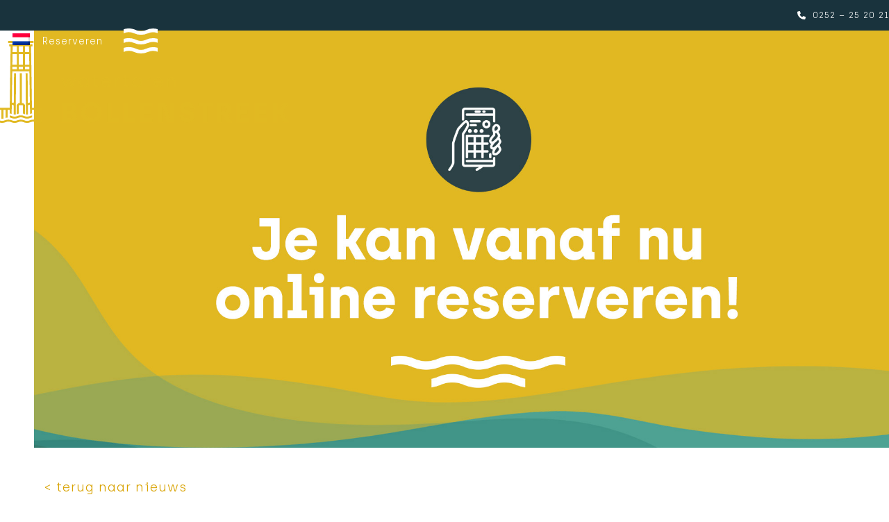

--- FILE ---
content_type: text/html; charset=UTF-8
request_url: https://www.watertorenbollenstreek.nl/vanaf-nu-kun-je-reserveren-2/
body_size: 31247
content:
<!DOCTYPE html>
<html lang="nl-NL" class="wpex-classic-style">
<head><meta charset="UTF-8"><script>if(navigator.userAgent.match(/MSIE|Internet Explorer/i)||navigator.userAgent.match(/Trident\/7\..*?rv:11/i)){var href=document.location.href;if(!href.match(/[?&]nowprocket/)){if(href.indexOf("?")==-1){if(href.indexOf("#")==-1){document.location.href=href+"?nowprocket=1"}else{document.location.href=href.replace("#","?nowprocket=1#")}}else{if(href.indexOf("#")==-1){document.location.href=href+"&nowprocket=1"}else{document.location.href=href.replace("#","&nowprocket=1#")}}}}</script><script>(()=>{class RocketLazyLoadScripts{constructor(){this.v="2.0.4",this.userEvents=["keydown","keyup","mousedown","mouseup","mousemove","mouseover","mouseout","touchmove","touchstart","touchend","touchcancel","wheel","click","dblclick","input"],this.attributeEvents=["onblur","onclick","oncontextmenu","ondblclick","onfocus","onmousedown","onmouseenter","onmouseleave","onmousemove","onmouseout","onmouseover","onmouseup","onmousewheel","onscroll","onsubmit"]}async t(){this.i(),this.o(),/iP(ad|hone)/.test(navigator.userAgent)&&this.h(),this.u(),this.l(this),this.m(),this.k(this),this.p(this),this._(),await Promise.all([this.R(),this.L()]),this.lastBreath=Date.now(),this.S(this),this.P(),this.D(),this.O(),this.M(),await this.C(this.delayedScripts.normal),await this.C(this.delayedScripts.defer),await this.C(this.delayedScripts.async),await this.T(),await this.F(),await this.j(),await this.A(),window.dispatchEvent(new Event("rocket-allScriptsLoaded")),this.everythingLoaded=!0,this.lastTouchEnd&&await new Promise(t=>setTimeout(t,500-Date.now()+this.lastTouchEnd)),this.I(),this.H(),this.U(),this.W()}i(){this.CSPIssue=sessionStorage.getItem("rocketCSPIssue"),document.addEventListener("securitypolicyviolation",t=>{this.CSPIssue||"script-src-elem"!==t.violatedDirective||"data"!==t.blockedURI||(this.CSPIssue=!0,sessionStorage.setItem("rocketCSPIssue",!0))},{isRocket:!0})}o(){window.addEventListener("pageshow",t=>{this.persisted=t.persisted,this.realWindowLoadedFired=!0},{isRocket:!0}),window.addEventListener("pagehide",()=>{this.onFirstUserAction=null},{isRocket:!0})}h(){let t;function e(e){t=e}window.addEventListener("touchstart",e,{isRocket:!0}),window.addEventListener("touchend",function i(o){o.changedTouches[0]&&t.changedTouches[0]&&Math.abs(o.changedTouches[0].pageX-t.changedTouches[0].pageX)<10&&Math.abs(o.changedTouches[0].pageY-t.changedTouches[0].pageY)<10&&o.timeStamp-t.timeStamp<200&&(window.removeEventListener("touchstart",e,{isRocket:!0}),window.removeEventListener("touchend",i,{isRocket:!0}),"INPUT"===o.target.tagName&&"text"===o.target.type||(o.target.dispatchEvent(new TouchEvent("touchend",{target:o.target,bubbles:!0})),o.target.dispatchEvent(new MouseEvent("mouseover",{target:o.target,bubbles:!0})),o.target.dispatchEvent(new PointerEvent("click",{target:o.target,bubbles:!0,cancelable:!0,detail:1,clientX:o.changedTouches[0].clientX,clientY:o.changedTouches[0].clientY})),event.preventDefault()))},{isRocket:!0})}q(t){this.userActionTriggered||("mousemove"!==t.type||this.firstMousemoveIgnored?"keyup"===t.type||"mouseover"===t.type||"mouseout"===t.type||(this.userActionTriggered=!0,this.onFirstUserAction&&this.onFirstUserAction()):this.firstMousemoveIgnored=!0),"click"===t.type&&t.preventDefault(),t.stopPropagation(),t.stopImmediatePropagation(),"touchstart"===this.lastEvent&&"touchend"===t.type&&(this.lastTouchEnd=Date.now()),"click"===t.type&&(this.lastTouchEnd=0),this.lastEvent=t.type,t.composedPath&&t.composedPath()[0].getRootNode()instanceof ShadowRoot&&(t.rocketTarget=t.composedPath()[0]),this.savedUserEvents.push(t)}u(){this.savedUserEvents=[],this.userEventHandler=this.q.bind(this),this.userEvents.forEach(t=>window.addEventListener(t,this.userEventHandler,{passive:!1,isRocket:!0})),document.addEventListener("visibilitychange",this.userEventHandler,{isRocket:!0})}U(){this.userEvents.forEach(t=>window.removeEventListener(t,this.userEventHandler,{passive:!1,isRocket:!0})),document.removeEventListener("visibilitychange",this.userEventHandler,{isRocket:!0}),this.savedUserEvents.forEach(t=>{(t.rocketTarget||t.target).dispatchEvent(new window[t.constructor.name](t.type,t))})}m(){const t="return false",e=Array.from(this.attributeEvents,t=>"data-rocket-"+t),i="["+this.attributeEvents.join("],[")+"]",o="[data-rocket-"+this.attributeEvents.join("],[data-rocket-")+"]",s=(e,i,o)=>{o&&o!==t&&(e.setAttribute("data-rocket-"+i,o),e["rocket"+i]=new Function("event",o),e.setAttribute(i,t))};new MutationObserver(t=>{for(const n of t)"attributes"===n.type&&(n.attributeName.startsWith("data-rocket-")||this.everythingLoaded?n.attributeName.startsWith("data-rocket-")&&this.everythingLoaded&&this.N(n.target,n.attributeName.substring(12)):s(n.target,n.attributeName,n.target.getAttribute(n.attributeName))),"childList"===n.type&&n.addedNodes.forEach(t=>{if(t.nodeType===Node.ELEMENT_NODE)if(this.everythingLoaded)for(const i of[t,...t.querySelectorAll(o)])for(const t of i.getAttributeNames())e.includes(t)&&this.N(i,t.substring(12));else for(const e of[t,...t.querySelectorAll(i)])for(const t of e.getAttributeNames())this.attributeEvents.includes(t)&&s(e,t,e.getAttribute(t))})}).observe(document,{subtree:!0,childList:!0,attributeFilter:[...this.attributeEvents,...e]})}I(){this.attributeEvents.forEach(t=>{document.querySelectorAll("[data-rocket-"+t+"]").forEach(e=>{this.N(e,t)})})}N(t,e){const i=t.getAttribute("data-rocket-"+e);i&&(t.setAttribute(e,i),t.removeAttribute("data-rocket-"+e))}k(t){Object.defineProperty(HTMLElement.prototype,"onclick",{get(){return this.rocketonclick||null},set(e){this.rocketonclick=e,this.setAttribute(t.everythingLoaded?"onclick":"data-rocket-onclick","this.rocketonclick(event)")}})}S(t){function e(e,i){let o=e[i];e[i]=null,Object.defineProperty(e,i,{get:()=>o,set(s){t.everythingLoaded?o=s:e["rocket"+i]=o=s}})}e(document,"onreadystatechange"),e(window,"onload"),e(window,"onpageshow");try{Object.defineProperty(document,"readyState",{get:()=>t.rocketReadyState,set(e){t.rocketReadyState=e},configurable:!0}),document.readyState="loading"}catch(t){console.log("WPRocket DJE readyState conflict, bypassing")}}l(t){this.originalAddEventListener=EventTarget.prototype.addEventListener,this.originalRemoveEventListener=EventTarget.prototype.removeEventListener,this.savedEventListeners=[],EventTarget.prototype.addEventListener=function(e,i,o){o&&o.isRocket||!t.B(e,this)&&!t.userEvents.includes(e)||t.B(e,this)&&!t.userActionTriggered||e.startsWith("rocket-")||t.everythingLoaded?t.originalAddEventListener.call(this,e,i,o):(t.savedEventListeners.push({target:this,remove:!1,type:e,func:i,options:o}),"mouseenter"!==e&&"mouseleave"!==e||t.originalAddEventListener.call(this,e,t.savedUserEvents.push,o))},EventTarget.prototype.removeEventListener=function(e,i,o){o&&o.isRocket||!t.B(e,this)&&!t.userEvents.includes(e)||t.B(e,this)&&!t.userActionTriggered||e.startsWith("rocket-")||t.everythingLoaded?t.originalRemoveEventListener.call(this,e,i,o):t.savedEventListeners.push({target:this,remove:!0,type:e,func:i,options:o})}}J(t,e){this.savedEventListeners=this.savedEventListeners.filter(i=>{let o=i.type,s=i.target||window;return e!==o||t!==s||(this.B(o,s)&&(i.type="rocket-"+o),this.$(i),!1)})}H(){EventTarget.prototype.addEventListener=this.originalAddEventListener,EventTarget.prototype.removeEventListener=this.originalRemoveEventListener,this.savedEventListeners.forEach(t=>this.$(t))}$(t){t.remove?this.originalRemoveEventListener.call(t.target,t.type,t.func,t.options):this.originalAddEventListener.call(t.target,t.type,t.func,t.options)}p(t){let e;function i(e){return t.everythingLoaded?e:e.split(" ").map(t=>"load"===t||t.startsWith("load.")?"rocket-jquery-load":t).join(" ")}function o(o){function s(e){const s=o.fn[e];o.fn[e]=o.fn.init.prototype[e]=function(){return this[0]===window&&t.userActionTriggered&&("string"==typeof arguments[0]||arguments[0]instanceof String?arguments[0]=i(arguments[0]):"object"==typeof arguments[0]&&Object.keys(arguments[0]).forEach(t=>{const e=arguments[0][t];delete arguments[0][t],arguments[0][i(t)]=e})),s.apply(this,arguments),this}}if(o&&o.fn&&!t.allJQueries.includes(o)){const e={DOMContentLoaded:[],"rocket-DOMContentLoaded":[]};for(const t in e)document.addEventListener(t,()=>{e[t].forEach(t=>t())},{isRocket:!0});o.fn.ready=o.fn.init.prototype.ready=function(i){function s(){parseInt(o.fn.jquery)>2?setTimeout(()=>i.bind(document)(o)):i.bind(document)(o)}return"function"==typeof i&&(t.realDomReadyFired?!t.userActionTriggered||t.fauxDomReadyFired?s():e["rocket-DOMContentLoaded"].push(s):e.DOMContentLoaded.push(s)),o([])},s("on"),s("one"),s("off"),t.allJQueries.push(o)}e=o}t.allJQueries=[],o(window.jQuery),Object.defineProperty(window,"jQuery",{get:()=>e,set(t){o(t)}})}P(){const t=new Map;document.write=document.writeln=function(e){const i=document.currentScript,o=document.createRange(),s=i.parentElement;let n=t.get(i);void 0===n&&(n=i.nextSibling,t.set(i,n));const c=document.createDocumentFragment();o.setStart(c,0),c.appendChild(o.createContextualFragment(e)),s.insertBefore(c,n)}}async R(){return new Promise(t=>{this.userActionTriggered?t():this.onFirstUserAction=t})}async L(){return new Promise(t=>{document.addEventListener("DOMContentLoaded",()=>{this.realDomReadyFired=!0,t()},{isRocket:!0})})}async j(){return this.realWindowLoadedFired?Promise.resolve():new Promise(t=>{window.addEventListener("load",t,{isRocket:!0})})}M(){this.pendingScripts=[];this.scriptsMutationObserver=new MutationObserver(t=>{for(const e of t)e.addedNodes.forEach(t=>{"SCRIPT"!==t.tagName||t.noModule||t.isWPRocket||this.pendingScripts.push({script:t,promise:new Promise(e=>{const i=()=>{const i=this.pendingScripts.findIndex(e=>e.script===t);i>=0&&this.pendingScripts.splice(i,1),e()};t.addEventListener("load",i,{isRocket:!0}),t.addEventListener("error",i,{isRocket:!0}),setTimeout(i,1e3)})})})}),this.scriptsMutationObserver.observe(document,{childList:!0,subtree:!0})}async F(){await this.X(),this.pendingScripts.length?(await this.pendingScripts[0].promise,await this.F()):this.scriptsMutationObserver.disconnect()}D(){this.delayedScripts={normal:[],async:[],defer:[]},document.querySelectorAll("script[type$=rocketlazyloadscript]").forEach(t=>{t.hasAttribute("data-rocket-src")?t.hasAttribute("async")&&!1!==t.async?this.delayedScripts.async.push(t):t.hasAttribute("defer")&&!1!==t.defer||"module"===t.getAttribute("data-rocket-type")?this.delayedScripts.defer.push(t):this.delayedScripts.normal.push(t):this.delayedScripts.normal.push(t)})}async _(){await this.L();let t=[];document.querySelectorAll("script[type$=rocketlazyloadscript][data-rocket-src]").forEach(e=>{let i=e.getAttribute("data-rocket-src");if(i&&!i.startsWith("data:")){i.startsWith("//")&&(i=location.protocol+i);try{const o=new URL(i).origin;o!==location.origin&&t.push({src:o,crossOrigin:e.crossOrigin||"module"===e.getAttribute("data-rocket-type")})}catch(t){}}}),t=[...new Map(t.map(t=>[JSON.stringify(t),t])).values()],this.Y(t,"preconnect")}async G(t){if(await this.K(),!0!==t.noModule||!("noModule"in HTMLScriptElement.prototype))return new Promise(e=>{let i;function o(){(i||t).setAttribute("data-rocket-status","executed"),e()}try{if(navigator.userAgent.includes("Firefox/")||""===navigator.vendor||this.CSPIssue)i=document.createElement("script"),[...t.attributes].forEach(t=>{let e=t.nodeName;"type"!==e&&("data-rocket-type"===e&&(e="type"),"data-rocket-src"===e&&(e="src"),i.setAttribute(e,t.nodeValue))}),t.text&&(i.text=t.text),t.nonce&&(i.nonce=t.nonce),i.hasAttribute("src")?(i.addEventListener("load",o,{isRocket:!0}),i.addEventListener("error",()=>{i.setAttribute("data-rocket-status","failed-network"),e()},{isRocket:!0}),setTimeout(()=>{i.isConnected||e()},1)):(i.text=t.text,o()),i.isWPRocket=!0,t.parentNode.replaceChild(i,t);else{const i=t.getAttribute("data-rocket-type"),s=t.getAttribute("data-rocket-src");i?(t.type=i,t.removeAttribute("data-rocket-type")):t.removeAttribute("type"),t.addEventListener("load",o,{isRocket:!0}),t.addEventListener("error",i=>{this.CSPIssue&&i.target.src.startsWith("data:")?(console.log("WPRocket: CSP fallback activated"),t.removeAttribute("src"),this.G(t).then(e)):(t.setAttribute("data-rocket-status","failed-network"),e())},{isRocket:!0}),s?(t.fetchPriority="high",t.removeAttribute("data-rocket-src"),t.src=s):t.src="data:text/javascript;base64,"+window.btoa(unescape(encodeURIComponent(t.text)))}}catch(i){t.setAttribute("data-rocket-status","failed-transform"),e()}});t.setAttribute("data-rocket-status","skipped")}async C(t){const e=t.shift();return e?(e.isConnected&&await this.G(e),this.C(t)):Promise.resolve()}O(){this.Y([...this.delayedScripts.normal,...this.delayedScripts.defer,...this.delayedScripts.async],"preload")}Y(t,e){this.trash=this.trash||[];let i=!0;var o=document.createDocumentFragment();t.forEach(t=>{const s=t.getAttribute&&t.getAttribute("data-rocket-src")||t.src;if(s&&!s.startsWith("data:")){const n=document.createElement("link");n.href=s,n.rel=e,"preconnect"!==e&&(n.as="script",n.fetchPriority=i?"high":"low"),t.getAttribute&&"module"===t.getAttribute("data-rocket-type")&&(n.crossOrigin=!0),t.crossOrigin&&(n.crossOrigin=t.crossOrigin),t.integrity&&(n.integrity=t.integrity),t.nonce&&(n.nonce=t.nonce),o.appendChild(n),this.trash.push(n),i=!1}}),document.head.appendChild(o)}W(){this.trash.forEach(t=>t.remove())}async T(){try{document.readyState="interactive"}catch(t){}this.fauxDomReadyFired=!0;try{await this.K(),this.J(document,"readystatechange"),document.dispatchEvent(new Event("rocket-readystatechange")),await this.K(),document.rocketonreadystatechange&&document.rocketonreadystatechange(),await this.K(),this.J(document,"DOMContentLoaded"),document.dispatchEvent(new Event("rocket-DOMContentLoaded")),await this.K(),this.J(window,"DOMContentLoaded"),window.dispatchEvent(new Event("rocket-DOMContentLoaded"))}catch(t){console.error(t)}}async A(){try{document.readyState="complete"}catch(t){}try{await this.K(),this.J(document,"readystatechange"),document.dispatchEvent(new Event("rocket-readystatechange")),await this.K(),document.rocketonreadystatechange&&document.rocketonreadystatechange(),await this.K(),this.J(window,"load"),window.dispatchEvent(new Event("rocket-load")),await this.K(),window.rocketonload&&window.rocketonload(),await this.K(),this.allJQueries.forEach(t=>t(window).trigger("rocket-jquery-load")),await this.K(),this.J(window,"pageshow");const t=new Event("rocket-pageshow");t.persisted=this.persisted,window.dispatchEvent(t),await this.K(),window.rocketonpageshow&&window.rocketonpageshow({persisted:this.persisted})}catch(t){console.error(t)}}async K(){Date.now()-this.lastBreath>45&&(await this.X(),this.lastBreath=Date.now())}async X(){return document.hidden?new Promise(t=>setTimeout(t)):new Promise(t=>requestAnimationFrame(t))}B(t,e){return e===document&&"readystatechange"===t||(e===document&&"DOMContentLoaded"===t||(e===window&&"DOMContentLoaded"===t||(e===window&&"load"===t||e===window&&"pageshow"===t)))}static run(){(new RocketLazyLoadScripts).t()}}RocketLazyLoadScripts.run()})();</script>

<link rel="profile" href="http://gmpg.org/xfn/11">
<meta name='robots' content='index, follow, max-image-preview:large, max-snippet:-1, max-video-preview:-1' />
<link rel="alternate" hreflang="nl" href="https://www.watertorenbollenstreek.nl/vanaf-nu-kun-je-reserveren-2/" />
<link rel="alternate" hreflang="x-default" href="https://www.watertorenbollenstreek.nl/vanaf-nu-kun-je-reserveren-2/" />
<meta name="viewport" content="width=device-width, initial-scale=1">

	<!-- This site is optimized with the Yoast SEO plugin v26.6 - https://yoast.com/wordpress/plugins/seo/ -->
	<title>Bloemencorso Bollenstreek 2022 | Watertoren Bollenstreek</title><link rel="preload" data-rocket-preload as="image" href="https://www.watertorenbollenstreek.nl/wp-content/uploads/2022/05/7.2_Waterleidingduinen_WatertorenBollenstreek.jpg" imagesrcset="https://www.watertorenbollenstreek.nl/wp-content/uploads/2022/05/7.2_Waterleidingduinen_WatertorenBollenstreek.jpg 952w, https://www.watertorenbollenstreek.nl/wp-content/uploads/2022/05/7.2_Waterleidingduinen_WatertorenBollenstreek-768x515.jpg 768w" imagesizes="(max-width: 952px) 100vw, 952px" fetchpriority="high">
	<meta name="description" content="Na twee jaar reed de bloemencorso weer traditiegetrouw vanuit de Bollenstreek naar Haarlem. Wat een eer om mee te rijden met ons eigen praalstuk!" />
	<link rel="canonical" href="https://www.watertorenbollenstreek.nl/vanaf-nu-kun-je-reserveren-2/" />
	<meta property="og:locale" content="nl_NL" />
	<meta property="og:type" content="article" />
	<meta property="og:title" content="Bloemencorso Bollenstreek 2022 | Watertoren Bollenstreek" />
	<meta property="og:description" content="Na twee jaar reed de bloemencorso weer traditiegetrouw vanuit de Bollenstreek naar Haarlem. Wat een eer om mee te rijden met ons eigen praalstuk!" />
	<meta property="og:url" content="https://www.watertorenbollenstreek.nl/vanaf-nu-kun-je-reserveren-2/" />
	<meta property="og:site_name" content="Watertoren Bollenstreek" />
	<meta property="article:published_time" content="2022-06-09T13:16:35+00:00" />
	<meta property="article:modified_time" content="2023-04-25T13:16:58+00:00" />
	<meta property="og:image" content="https://www.watertorenbollenstreek.nl/wp-content/uploads/2022/06/Header1979x1320_VanafNuReserverenWatertorenBollenstreek.jpg" />
	<meta property="og:image:width" content="1979" />
	<meta property="og:image:height" content="1320" />
	<meta property="og:image:type" content="image/jpeg" />
	<meta name="author" content="100Support" />
	<meta name="twitter:card" content="summary_large_image" />
	<meta name="twitter:label1" content="Geschreven door" />
	<meta name="twitter:data1" content="100Support" />
	<meta name="twitter:label2" content="Geschatte leestijd" />
	<meta name="twitter:data2" content="2 minuten" />
	<script type="application/ld+json" class="yoast-schema-graph">{"@context":"https://schema.org","@graph":[{"@type":"Article","@id":"https://www.watertorenbollenstreek.nl/vanaf-nu-kun-je-reserveren-2/#article","isPartOf":{"@id":"https://www.watertorenbollenstreek.nl/vanaf-nu-kun-je-reserveren-2/"},"author":{"name":"100Support","@id":"https://www.watertorenbollenstreek.nl/#/schema/person/a7bcabc9f86e7094ca7e9d6a6a48f1f9"},"headline":"Vanaf nu kun je reserveren!","datePublished":"2022-06-09T13:16:35+00:00","dateModified":"2023-04-25T13:16:58+00:00","mainEntityOfPage":{"@id":"https://www.watertorenbollenstreek.nl/vanaf-nu-kun-je-reserveren-2/"},"wordCount":537,"publisher":{"@id":"https://www.watertorenbollenstreek.nl/#organization"},"image":{"@id":"https://www.watertorenbollenstreek.nl/vanaf-nu-kun-je-reserveren-2/#primaryimage"},"thumbnailUrl":"https://www.watertorenbollenstreek.nl/wp-content/uploads/2022/06/Header1979x1320_VanafNuReserverenWatertorenBollenstreek.jpg","articleSection":["Nieuws"],"inLanguage":"nl-NL"},{"@type":"WebPage","@id":"https://www.watertorenbollenstreek.nl/vanaf-nu-kun-je-reserveren-2/","url":"https://www.watertorenbollenstreek.nl/vanaf-nu-kun-je-reserveren-2/","name":"Bloemencorso Bollenstreek 2022 | Watertoren Bollenstreek","isPartOf":{"@id":"https://www.watertorenbollenstreek.nl/#website"},"primaryImageOfPage":{"@id":"https://www.watertorenbollenstreek.nl/vanaf-nu-kun-je-reserveren-2/#primaryimage"},"image":{"@id":"https://www.watertorenbollenstreek.nl/vanaf-nu-kun-je-reserveren-2/#primaryimage"},"thumbnailUrl":"https://www.watertorenbollenstreek.nl/wp-content/uploads/2022/06/Header1979x1320_VanafNuReserverenWatertorenBollenstreek.jpg","datePublished":"2022-06-09T13:16:35+00:00","dateModified":"2023-04-25T13:16:58+00:00","description":"Na twee jaar reed de bloemencorso weer traditiegetrouw vanuit de Bollenstreek naar Haarlem. Wat een eer om mee te rijden met ons eigen praalstuk!","inLanguage":"nl-NL","potentialAction":[{"@type":"ReadAction","target":["https://www.watertorenbollenstreek.nl/vanaf-nu-kun-je-reserveren-2/"]}]},{"@type":"ImageObject","inLanguage":"nl-NL","@id":"https://www.watertorenbollenstreek.nl/vanaf-nu-kun-je-reserveren-2/#primaryimage","url":"https://www.watertorenbollenstreek.nl/wp-content/uploads/2022/06/Header1979x1320_VanafNuReserverenWatertorenBollenstreek.jpg","contentUrl":"https://www.watertorenbollenstreek.nl/wp-content/uploads/2022/06/Header1979x1320_VanafNuReserverenWatertorenBollenstreek.jpg","width":1979,"height":1320,"caption":"Je kan vanaf nu online reserveren"},{"@type":"WebSite","@id":"https://www.watertorenbollenstreek.nl/#website","url":"https://www.watertorenbollenstreek.nl/","name":"Watertoren Bollenstreek","description":"","publisher":{"@id":"https://www.watertorenbollenstreek.nl/#organization"},"potentialAction":[{"@type":"SearchAction","target":{"@type":"EntryPoint","urlTemplate":"https://www.watertorenbollenstreek.nl/?s={search_term_string}"},"query-input":{"@type":"PropertyValueSpecification","valueRequired":true,"valueName":"search_term_string"}}],"inLanguage":"nl-NL"},{"@type":"Organization","@id":"https://www.watertorenbollenstreek.nl/#organization","name":"Watertoren Bollenstreek","url":"https://www.watertorenbollenstreek.nl/","logo":{"@type":"ImageObject","inLanguage":"nl-NL","@id":"https://www.watertorenbollenstreek.nl/#/schema/logo/image/","url":"https://www.watertorenbollenstreek.nl/wp-content/uploads/2021/05/watertoren_bollenstreek_logo.svg","contentUrl":"https://www.watertorenbollenstreek.nl/wp-content/uploads/2021/05/watertoren_bollenstreek_logo.svg","width":415,"height":118,"caption":"Watertoren Bollenstreek"},"image":{"@id":"https://www.watertorenbollenstreek.nl/#/schema/logo/image/"}},{"@type":"Person","@id":"https://www.watertorenbollenstreek.nl/#/schema/person/a7bcabc9f86e7094ca7e9d6a6a48f1f9","name":"100Support"}]}</script>
	<!-- / Yoast SEO plugin. -->


<link rel='dns-prefetch' href='//cdn.jsdelivr.net' />

<link rel="alternate" type="application/rss+xml" title="Watertoren Bollenstreek &raquo; feed" href="https://www.watertorenbollenstreek.nl/feed/" />
<link rel="alternate" type="application/rss+xml" title="Watertoren Bollenstreek &raquo; reacties feed" href="https://www.watertorenbollenstreek.nl/comments/feed/" />
<link rel="alternate" title="oEmbed (JSON)" type="application/json+oembed" href="https://www.watertorenbollenstreek.nl/wp-json/oembed/1.0/embed?url=https%3A%2F%2Fwww.watertorenbollenstreek.nl%2Fvanaf-nu-kun-je-reserveren-2%2F" />
<link rel="alternate" title="oEmbed (XML)" type="text/xml+oembed" href="https://www.watertorenbollenstreek.nl/wp-json/oembed/1.0/embed?url=https%3A%2F%2Fwww.watertorenbollenstreek.nl%2Fvanaf-nu-kun-je-reserveren-2%2F&#038;format=xml" />
<style id='wp-img-auto-sizes-contain-inline-css'>
img:is([sizes=auto i],[sizes^="auto," i]){contain-intrinsic-size:3000px 1500px}
/*# sourceURL=wp-img-auto-sizes-contain-inline-css */
</style>
<link data-minify="1" rel='stylesheet' id='js_composer_front-css' href='https://www.watertorenbollenstreek.nl/wp-content/cache/min/1/wp-content/plugins/js_composer/assets/css/js_composer.min.css?ver=1765527708' media='all' />
<style id='wpex-fm-337-inline-css'>
@font-face {font-family:'archia';src:url('https://www.watertorenbollenstreek.nl/wp-content/themes/total-child-theme/fonts/archia-light-webfont.woff2') format('woff2'), url('https://www.watertorenbollenstreek.nl/wp-content/themes/total-child-theme/fonts/archia-light-webfont.woff') format('woff');font-weight:200;font-style:normal;font-display:auto;}@font-face {font-family:'archia';src:url('https://www.watertorenbollenstreek.nl/wp-content/themes/total-child-theme/fonts/archia-light-webfont.woff2') format('woff2'), url('https://www.watertorenbollenstreek.nl/wp-content/themes/total-child-theme/fonts/archia-light-webfont.woff') format('woff');font-weight:300;font-style:normal;font-display:auto;}@font-face {font-family:'archia';src:url('https://www.watertorenbollenstreek.nl/wp-content/themes/total-child-theme/fonts/archia-regular-webfont.woff2') format('woff2'), url('https://www.watertorenbollenstreek.nl/wp-content/themes/total-child-theme/fonts/archia-regular-webfont.woff') format('woff');font-weight:400;font-style:normal;font-display:auto;}@font-face {font-family:'archia';src:url('https://www.watertorenbollenstreek.nl/wp-content/themes/total-child-theme/fonts/archia-medium-webfont.woff2') format('woff2'), url('https://www.watertorenbollenstreek.nl/wp-content/themes/total-child-theme/fonts/archia-medium-webfont.woff') format('woff');font-weight:500;font-style:normal;font-display:auto;}@font-face {font-family:'archia';src:url('https://www.watertorenbollenstreek.nl/wp-content/themes/total-child-theme/fonts/archia-semibold-webfont.woff2') format('woff2'), url('https://www.watertorenbollenstreek.nl/wp-content/themes/total-child-theme/fonts/archia-semibold-webfont.wofftertorenbollenstreek.nl/wp-content/themes/total-child-theme/fonts/archia-semibold-webfont.woff') format('woff');font-weight:600;font-style:normal;font-display:auto;}@font-face {font-family:'archia';src:url('https://www.watertorenbollenstreek.nl/wp-content/themes/total-child-theme/fonts/archia-bold-webfont.woff2') format('woff2'), url('https://www.watertorenbollenstreek.nl/wp-content/themes/total-child-theme/fonts/archia-bold-webfont.woff') format('woff');font-weight:700;font-style:normal;font-display:auto;}
/*# sourceURL=wpex-fm-337-inline-css */
</style>
<link rel='stylesheet' id='wp-event-manager-frontend-css' href='https://www.watertorenbollenstreek.nl/wp-content/plugins/wp-event-manager/assets/css/frontend.min.css?ver=6.9' media='all' />
<link data-minify="1" rel='stylesheet' id='wp-event-manager-jquery-ui-css-css' href='https://www.watertorenbollenstreek.nl/wp-content/cache/min/1/wp-content/plugins/wp-event-manager/assets/js/jquery-ui/jquery-ui.css?ver=1765527708' media='all' />
<link rel='stylesheet' id='wp-event-manager-jquery-timepicker-css-css' href='https://www.watertorenbollenstreek.nl/wp-content/plugins/wp-event-manager/assets/js/jquery-timepicker/jquery.timepicker.min.css?ver=6.9' media='all' />
<link rel='stylesheet' id='wp-event-manager-grid-style-css' href='https://www.watertorenbollenstreek.nl/wp-content/plugins/wp-event-manager/assets/css/wpem-grid.min.css?ver=6.9' media='all' />
<link data-minify="1" rel='stylesheet' id='wp-event-manager-font-style-css' href='https://www.watertorenbollenstreek.nl/wp-content/cache/min/1/wp-content/plugins/wp-event-manager/assets/fonts/style.css?ver=1765527708' media='all' />
<link rel='stylesheet' id='wpml-legacy-horizontal-list-0-css' href='https://www.watertorenbollenstreek.nl/wp-content/plugins/sitepress-multilingual-cms/templates/language-switchers/legacy-list-horizontal/style.min.css?ver=1' media='all' />
<style id='wpml-legacy-horizontal-list-0-inline-css'>
.wpml-ls-statics-footer a, .wpml-ls-statics-footer .wpml-ls-sub-menu a, .wpml-ls-statics-footer .wpml-ls-sub-menu a:link, .wpml-ls-statics-footer li:not(.wpml-ls-current-language) .wpml-ls-link, .wpml-ls-statics-footer li:not(.wpml-ls-current-language) .wpml-ls-link:link {color:#444444;background-color:#ffffff;}.wpml-ls-statics-footer .wpml-ls-sub-menu a:hover,.wpml-ls-statics-footer .wpml-ls-sub-menu a:focus, .wpml-ls-statics-footer .wpml-ls-sub-menu a:link:hover, .wpml-ls-statics-footer .wpml-ls-sub-menu a:link:focus {color:#000000;background-color:#eeeeee;}.wpml-ls-statics-footer .wpml-ls-current-language > a {color:#444444;background-color:#ffffff;}.wpml-ls-statics-footer .wpml-ls-current-language:hover>a, .wpml-ls-statics-footer .wpml-ls-current-language>a:focus {color:#000000;background-color:#eeeeee;}
/*# sourceURL=wpml-legacy-horizontal-list-0-inline-css */
</style>
<link rel='stylesheet' id='wpml-menu-item-0-css' href='https://www.watertorenbollenstreek.nl/wp-content/plugins/sitepress-multilingual-cms/templates/language-switchers/menu-item/style.min.css?ver=1' media='all' />
<link data-minify="1" rel='stylesheet' id='site-reviews-css' href='https://www.watertorenbollenstreek.nl/wp-content/cache/min/1/wp-content/plugins/site-reviews/assets/styles/default.css?ver=1765527708' media='all' />
<style id='site-reviews-inline-css'>
:root{--glsr-star-empty:url(https://www.watertorenbollenstreek.nl/wp-content/plugins/site-reviews/assets/images/stars/default/star-empty.svg);--glsr-star-error:url(https://www.watertorenbollenstreek.nl/wp-content/plugins/site-reviews/assets/images/stars/default/star-error.svg);--glsr-star-full:url(https://www.watertorenbollenstreek.nl/wp-content/plugins/site-reviews/assets/images/stars/default/star-full.svg);--glsr-star-half:url(https://www.watertorenbollenstreek.nl/wp-content/plugins/site-reviews/assets/images/stars/default/star-half.svg)}
.glsr form.glsr-form-responsive{gap:var(--glsr-gap-md);grid-template-columns:repeat(12,1fr)}form.glsr-form-responsive>*{grid-column: span 12}.glsr-form-responsive>.gl-col-25{grid-column:span 3}.glsr-form-responsive>.gl-col-33{grid-column:span 4}.glsr-form-responsive>.gl-col-50{grid-column:span 6}.glsr-form-responsive>.gl-col-66{grid-column:span 8}.glsr-form-responsive>.gl-col-75{grid-column:span 9}.glsr-form-responsive>.gl-col-100{grid-column:span 12}@media (min-width:768px){.glsr-form-responsive>.md\:gl-col-25{grid-column:span 3}.glsr-form-responsive>.md\:gl-col-33{grid-column:span 4}.glsr-form-responsive>.md\:gl-col-50{grid-column:span 6}.glsr-form-responsive>.md\:gl-col-66{grid-column:span 8}.glsr-form-responsive>.md\:gl-col-75{grid-column:span 9}.glsr-form-responsive>.md\:gl-col-100{grid-column:span 12}}@media (min-width:1024px){.glsr-form-responsive>.lg\:gl-col-25{grid-column:span 3}.glsr-form-responsive>.lg\:gl-col-33{grid-column:span 4}.glsr-form-responsive>.lg\:gl-col-50{grid-column:span 6}.glsr-form-responsive>.lg\:gl-col-66{grid-column:span 8}.glsr-form-responsive>.lg\:gl-col-75{grid-column:span 9}.glsr-form-responsive>.lg\:gl-col-100{grid-column:span 12}}@media (min-width:1280px){.glsr-form-responsive>.xl\:gl-col-25{grid-column:span 3}.glsr-form-responsive>.xl\:gl-col-33{grid-column:span 4}.glsr-form-responsive>.xl\:gl-col-50{grid-column:span 6}.glsr-form-responsive>.xl\:gl-col-66{grid-column:span 8}.glsr-form-responsive>.xl\:gl-col-75{grid-column:span 9}.glsr-form-responsive>.xl\:gl-col-100{grid-column:span 12}}.glsr[data-form] .glsr-review>div:not([class]){display:flex;flex-wrap:wrap;width:100%}.glsr[data-form] [class$=-rating]{align-items:center;flex-shrink:0}.glsr[data-form] [class^=glsr-custom-],.glsr[data-form] [class^=glsr-review-assigned_]{display:inline-flex;flex-wrap:wrap;gap:.5em;width:100%}.glsr[data-form] [class^=glsr-custom-] .glsr-tag-value{flex:1 0 100%}.glsr[data-form] [class^=glsr-custom-] ol,.glsr[data-form] [class^=glsr-custom-] p,.glsr[data-form] [class^=glsr-custom-] ul{box-sizing:border-box;width:100%}.glsr[data-form] .glsr-tag-label+.glsr-stars{order:-1}.glsr[data-form] .glsr-review-images .glsr-tag-label{grid-column:1/-1}.glsr-field-summary{display:flex;flex-direction:column;gap:var(--glsr-gap-sm)}.glsr-field-summary__label{font-weight:700}.glsr-field-summary__bars{display:flex;font-size:var(--glsr-text-sm);gap:5px;justify-content:space-between;position:relative;text-align:center}.glsr-field-summary__bars:before{background-color:currentColor;height:5px;left:var(--glsr-field-summary-percent);position:absolute;top:0;transform:translateX(calc(var(--glsr-field-summary-percent)*-1));width:50px;z-index:1}.glsr-field-summary__bars:empty{background-color:currentColor;height:5px;opacity:var(--glsr-bar-opacity);width:100%}.glsr-field-summary__bars :first-child{text-align:left}.glsr-field-summary__bars :last-child{text-align:right}.glsr-field-summary:not([data-count="0"]) .glsr-field-summary__bars:before{content:""}.glsr-field-summary__bar{flex:1}.glsr-field-summary__bar:before{background-color:currentColor;content:"";display:block;height:5px;opacity:var(--glsr-bar-opacity);position:relative;width:100%}
[data-stars=default] .glsr-rating-empty{background-image:var(--glsr-star-empty)}[data-stars=default] .glsr-rating-half{background-image:var(--glsr-star-half)}[data-stars=default] .glsr-rating-full{background-image:var(--glsr-star-full)}
/*# sourceURL=site-reviews-inline-css */
</style>
<link data-minify="1" rel='stylesheet' id='site-reviews-filters-css' href='https://www.watertorenbollenstreek.nl/wp-content/cache/min/1/wp-content/plugins/site-reviews-filters/assets/site-reviews-filters.css?ver=1765527708' media='all' />
<link data-minify="1" rel='stylesheet' id='site-reviews-images-css' href='https://www.watertorenbollenstreek.nl/wp-content/cache/min/1/wp-content/plugins/site-reviews-images/assets/site-reviews-images.css?ver=1765527708' media='all' />
<link data-minify="1" rel='stylesheet' id='site-reviews-themes-css' href='https://www.watertorenbollenstreek.nl/wp-content/cache/min/1/wp-content/plugins/site-reviews-themes/assets/site-reviews-themes.css?ver=1765527708' media='all' />
<link data-minify="1" rel='stylesheet' id='parent-style-css' href='https://www.watertorenbollenstreek.nl/wp-content/cache/min/1/wp-content/themes/Total/style.css?ver=1765527708' media='all' />
<link data-minify="1" rel='stylesheet' id='wpex-style-css' href='https://www.watertorenbollenstreek.nl/wp-content/cache/min/1/wp-content/themes/total-child-theme/style.css?ver=1765527708' media='all' />
<link rel='stylesheet' id='wpex-mobile-menu-breakpoint-max-css' href='https://www.watertorenbollenstreek.nl/wp-content/themes/Total/assets/css/frontend/breakpoints/max.min.css?ver=6.5' media='' />
<link rel='stylesheet' id='wpex-overlay-header-css' href='https://www.watertorenbollenstreek.nl/wp-content/themes/Total/assets/css/frontend/header/overlay.min.css?ver=6.5' media='all' />
<link rel='stylesheet' id='vcex-shortcodes-css' href='https://www.watertorenbollenstreek.nl/wp-content/themes/Total/assets/css/frontend/vcex-shortcodes.min.css?ver=6.5' media='all' />
<link rel='stylesheet' id='wpex-wpbakery-css' href='https://www.watertorenbollenstreek.nl/wp-content/themes/Total/assets/css/frontend/wpbakery.min.css?ver=6.5' media='all' />
<link data-minify="1" rel='stylesheet' id='scroll-up-sticky-header-for-total-css' href='https://www.watertorenbollenstreek.nl/wp-content/cache/min/1/wp-content/plugins/scroll-up-sticky-header-for-total/assets/scroll-up-sticky-header-for-total.css?ver=1765527709' media='all' />
<style id='wp-block-button-inline-css'>
.wp-block-button__link{
  align-content:center;
  box-sizing:border-box;
  cursor:pointer;
  display:inline-block;
  height:100%;
  text-align:center;
  word-break:break-word;
}
.wp-block-button__link.aligncenter{
  text-align:center;
}
.wp-block-button__link.alignright{
  text-align:right;
}

:where(.wp-block-button__link){
  border-radius:9999px;
  box-shadow:none;
  padding:calc(.667em + 2px) calc(1.333em + 2px);
  text-decoration:none;
}

.wp-block-button[style*=text-decoration] .wp-block-button__link{
  text-decoration:inherit;
}

.wp-block-buttons>.wp-block-button.has-custom-width{
  max-width:none;
}
.wp-block-buttons>.wp-block-button.has-custom-width .wp-block-button__link{
  width:100%;
}
.wp-block-buttons>.wp-block-button.has-custom-font-size .wp-block-button__link{
  font-size:inherit;
}
.wp-block-buttons>.wp-block-button.wp-block-button__width-25{
  width:calc(25% - var(--wp--style--block-gap, .5em)*.75);
}
.wp-block-buttons>.wp-block-button.wp-block-button__width-50{
  width:calc(50% - var(--wp--style--block-gap, .5em)*.5);
}
.wp-block-buttons>.wp-block-button.wp-block-button__width-75{
  width:calc(75% - var(--wp--style--block-gap, .5em)*.25);
}
.wp-block-buttons>.wp-block-button.wp-block-button__width-100{
  flex-basis:100%;
  width:100%;
}

.wp-block-buttons.is-vertical>.wp-block-button.wp-block-button__width-25{
  width:25%;
}
.wp-block-buttons.is-vertical>.wp-block-button.wp-block-button__width-50{
  width:50%;
}
.wp-block-buttons.is-vertical>.wp-block-button.wp-block-button__width-75{
  width:75%;
}

.wp-block-button.is-style-squared,.wp-block-button__link.wp-block-button.is-style-squared{
  border-radius:0;
}

.wp-block-button.no-border-radius,.wp-block-button__link.no-border-radius{
  border-radius:0 !important;
}

:root :where(.wp-block-button .wp-block-button__link.is-style-outline),:root :where(.wp-block-button.is-style-outline>.wp-block-button__link){
  border:2px solid;
  padding:.667em 1.333em;
}
:root :where(.wp-block-button .wp-block-button__link.is-style-outline:not(.has-text-color)),:root :where(.wp-block-button.is-style-outline>.wp-block-button__link:not(.has-text-color)){
  color:currentColor;
}
:root :where(.wp-block-button .wp-block-button__link.is-style-outline:not(.has-background)),:root :where(.wp-block-button.is-style-outline>.wp-block-button__link:not(.has-background)){
  background-color:initial;
  background-image:none;
}
/*# sourceURL=https://www.watertorenbollenstreek.nl/wp-includes/blocks/button/style.css */
</style>
<style id='wp-block-search-inline-css'>
.wp-block-search__button{
  margin-left:10px;
  word-break:normal;
}
.wp-block-search__button.has-icon{
  line-height:0;
}
.wp-block-search__button svg{
  height:1.25em;
  min-height:24px;
  min-width:24px;
  width:1.25em;
  fill:currentColor;
  vertical-align:text-bottom;
}

:where(.wp-block-search__button){
  border:1px solid #ccc;
  padding:6px 10px;
}

.wp-block-search__inside-wrapper{
  display:flex;
  flex:auto;
  flex-wrap:nowrap;
  max-width:100%;
}

.wp-block-search__label{
  width:100%;
}

.wp-block-search.wp-block-search__button-only .wp-block-search__button{
  box-sizing:border-box;
  display:flex;
  flex-shrink:0;
  justify-content:center;
  margin-left:0;
  max-width:100%;
}
.wp-block-search.wp-block-search__button-only .wp-block-search__inside-wrapper{
  min-width:0 !important;
  transition-property:width;
}
.wp-block-search.wp-block-search__button-only .wp-block-search__input{
  flex-basis:100%;
  transition-duration:.3s;
}
.wp-block-search.wp-block-search__button-only.wp-block-search__searchfield-hidden,.wp-block-search.wp-block-search__button-only.wp-block-search__searchfield-hidden .wp-block-search__inside-wrapper{
  overflow:hidden;
}
.wp-block-search.wp-block-search__button-only.wp-block-search__searchfield-hidden .wp-block-search__input{
  border-left-width:0 !important;
  border-right-width:0 !important;
  flex-basis:0;
  flex-grow:0;
  margin:0;
  min-width:0 !important;
  padding-left:0 !important;
  padding-right:0 !important;
  width:0 !important;
}

:where(.wp-block-search__input){
  appearance:none;
  border:1px solid #949494;
  flex-grow:1;
  font-family:inherit;
  font-size:inherit;
  font-style:inherit;
  font-weight:inherit;
  letter-spacing:inherit;
  line-height:inherit;
  margin-left:0;
  margin-right:0;
  min-width:3rem;
  padding:8px;
  text-decoration:unset !important;
  text-transform:inherit;
}

:where(.wp-block-search__button-inside .wp-block-search__inside-wrapper){
  background-color:#fff;
  border:1px solid #949494;
  box-sizing:border-box;
  padding:4px;
}
:where(.wp-block-search__button-inside .wp-block-search__inside-wrapper) .wp-block-search__input{
  border:none;
  border-radius:0;
  padding:0 4px;
}
:where(.wp-block-search__button-inside .wp-block-search__inside-wrapper) .wp-block-search__input:focus{
  outline:none;
}
:where(.wp-block-search__button-inside .wp-block-search__inside-wrapper) :where(.wp-block-search__button){
  padding:4px 8px;
}

.wp-block-search.aligncenter .wp-block-search__inside-wrapper{
  margin:auto;
}

.wp-block[data-align=right] .wp-block-search.wp-block-search__button-only .wp-block-search__inside-wrapper{
  float:right;
}
/*# sourceURL=https://www.watertorenbollenstreek.nl/wp-includes/blocks/search/style.css */
</style>
<link data-minify="1" rel='stylesheet' id='moove_gdpr_frontend-css' href='https://www.watertorenbollenstreek.nl/wp-content/cache/min/1/wp-content/plugins/gdpr-cookie-compliance/dist/styles/gdpr-main-nf.css?ver=1765527709' media='all' />
<style id='moove_gdpr_frontend-inline-css'>
				#moove_gdpr_cookie_modal .moove-gdpr-modal-content .moove-gdpr-tab-main h3.tab-title, 
				#moove_gdpr_cookie_modal .moove-gdpr-modal-content .moove-gdpr-tab-main span.tab-title,
				#moove_gdpr_cookie_modal .moove-gdpr-modal-content .moove-gdpr-modal-left-content #moove-gdpr-menu li a, 
				#moove_gdpr_cookie_modal .moove-gdpr-modal-content .moove-gdpr-modal-left-content #moove-gdpr-menu li button,
				#moove_gdpr_cookie_modal .moove-gdpr-modal-content .moove-gdpr-modal-left-content .moove-gdpr-branding-cnt a,
				#moove_gdpr_cookie_modal .moove-gdpr-modal-content .moove-gdpr-modal-footer-content .moove-gdpr-button-holder a.mgbutton, 
				#moove_gdpr_cookie_modal .moove-gdpr-modal-content .moove-gdpr-modal-footer-content .moove-gdpr-button-holder button.mgbutton,
				#moove_gdpr_cookie_modal .cookie-switch .cookie-slider:after, 
				#moove_gdpr_cookie_modal .cookie-switch .slider:after, 
				#moove_gdpr_cookie_modal .switch .cookie-slider:after, 
				#moove_gdpr_cookie_modal .switch .slider:after,
				#moove_gdpr_cookie_info_bar .moove-gdpr-info-bar-container .moove-gdpr-info-bar-content p, 
				#moove_gdpr_cookie_info_bar .moove-gdpr-info-bar-container .moove-gdpr-info-bar-content p a,
				#moove_gdpr_cookie_info_bar .moove-gdpr-info-bar-container .moove-gdpr-info-bar-content a.mgbutton, 
				#moove_gdpr_cookie_info_bar .moove-gdpr-info-bar-container .moove-gdpr-info-bar-content button.mgbutton,
				#moove_gdpr_cookie_modal .moove-gdpr-modal-content .moove-gdpr-tab-main .moove-gdpr-tab-main-content h1, 
				#moove_gdpr_cookie_modal .moove-gdpr-modal-content .moove-gdpr-tab-main .moove-gdpr-tab-main-content h2, 
				#moove_gdpr_cookie_modal .moove-gdpr-modal-content .moove-gdpr-tab-main .moove-gdpr-tab-main-content h3, 
				#moove_gdpr_cookie_modal .moove-gdpr-modal-content .moove-gdpr-tab-main .moove-gdpr-tab-main-content h4, 
				#moove_gdpr_cookie_modal .moove-gdpr-modal-content .moove-gdpr-tab-main .moove-gdpr-tab-main-content h5, 
				#moove_gdpr_cookie_modal .moove-gdpr-modal-content .moove-gdpr-tab-main .moove-gdpr-tab-main-content h6,
				#moove_gdpr_cookie_modal .moove-gdpr-modal-content.moove_gdpr_modal_theme_v2 .moove-gdpr-modal-title .tab-title,
				#moove_gdpr_cookie_modal .moove-gdpr-modal-content.moove_gdpr_modal_theme_v2 .moove-gdpr-tab-main h3.tab-title, 
				#moove_gdpr_cookie_modal .moove-gdpr-modal-content.moove_gdpr_modal_theme_v2 .moove-gdpr-tab-main span.tab-title,
				#moove_gdpr_cookie_modal .moove-gdpr-modal-content.moove_gdpr_modal_theme_v2 .moove-gdpr-branding-cnt a {
					font-weight: inherit				}
			#moove_gdpr_cookie_modal,#moove_gdpr_cookie_info_bar,.gdpr_cookie_settings_shortcode_content{font-family:&#039;Archia&#039;,sans-serif}#moove_gdpr_save_popup_settings_button{background-color:#373737;color:#fff}#moove_gdpr_save_popup_settings_button:hover{background-color:#000}#moove_gdpr_cookie_info_bar .moove-gdpr-info-bar-container .moove-gdpr-info-bar-content a.mgbutton,#moove_gdpr_cookie_info_bar .moove-gdpr-info-bar-container .moove-gdpr-info-bar-content button.mgbutton{background-color:#e1b922}#moove_gdpr_cookie_modal .moove-gdpr-modal-content .moove-gdpr-modal-footer-content .moove-gdpr-button-holder a.mgbutton,#moove_gdpr_cookie_modal .moove-gdpr-modal-content .moove-gdpr-modal-footer-content .moove-gdpr-button-holder button.mgbutton,.gdpr_cookie_settings_shortcode_content .gdpr-shr-button.button-green{background-color:#e1b922;border-color:#e1b922}#moove_gdpr_cookie_modal .moove-gdpr-modal-content .moove-gdpr-modal-footer-content .moove-gdpr-button-holder a.mgbutton:hover,#moove_gdpr_cookie_modal .moove-gdpr-modal-content .moove-gdpr-modal-footer-content .moove-gdpr-button-holder button.mgbutton:hover,.gdpr_cookie_settings_shortcode_content .gdpr-shr-button.button-green:hover{background-color:#fff;color:#e1b922}#moove_gdpr_cookie_modal .moove-gdpr-modal-content .moove-gdpr-modal-close i,#moove_gdpr_cookie_modal .moove-gdpr-modal-content .moove-gdpr-modal-close span.gdpr-icon{background-color:#e1b922;border:1px solid #e1b922}#moove_gdpr_cookie_info_bar span.moove-gdpr-infobar-allow-all.focus-g,#moove_gdpr_cookie_info_bar span.moove-gdpr-infobar-allow-all:focus,#moove_gdpr_cookie_info_bar button.moove-gdpr-infobar-allow-all.focus-g,#moove_gdpr_cookie_info_bar button.moove-gdpr-infobar-allow-all:focus,#moove_gdpr_cookie_info_bar span.moove-gdpr-infobar-reject-btn.focus-g,#moove_gdpr_cookie_info_bar span.moove-gdpr-infobar-reject-btn:focus,#moove_gdpr_cookie_info_bar button.moove-gdpr-infobar-reject-btn.focus-g,#moove_gdpr_cookie_info_bar button.moove-gdpr-infobar-reject-btn:focus,#moove_gdpr_cookie_info_bar span.change-settings-button.focus-g,#moove_gdpr_cookie_info_bar span.change-settings-button:focus,#moove_gdpr_cookie_info_bar button.change-settings-button.focus-g,#moove_gdpr_cookie_info_bar button.change-settings-button:focus{-webkit-box-shadow:0 0 1px 3px #e1b922;-moz-box-shadow:0 0 1px 3px #e1b922;box-shadow:0 0 1px 3px #e1b922}#moove_gdpr_cookie_modal .moove-gdpr-modal-content .moove-gdpr-modal-close i:hover,#moove_gdpr_cookie_modal .moove-gdpr-modal-content .moove-gdpr-modal-close span.gdpr-icon:hover,#moove_gdpr_cookie_info_bar span[data-href]>u.change-settings-button{color:#e1b922}#moove_gdpr_cookie_modal .moove-gdpr-modal-content .moove-gdpr-modal-left-content #moove-gdpr-menu li.menu-item-selected a span.gdpr-icon,#moove_gdpr_cookie_modal .moove-gdpr-modal-content .moove-gdpr-modal-left-content #moove-gdpr-menu li.menu-item-selected button span.gdpr-icon{color:inherit}#moove_gdpr_cookie_modal .moove-gdpr-modal-content .moove-gdpr-modal-left-content #moove-gdpr-menu li a span.gdpr-icon,#moove_gdpr_cookie_modal .moove-gdpr-modal-content .moove-gdpr-modal-left-content #moove-gdpr-menu li button span.gdpr-icon{color:inherit}#moove_gdpr_cookie_modal .gdpr-acc-link{line-height:0;font-size:0;color:transparent;position:absolute}#moove_gdpr_cookie_modal .moove-gdpr-modal-content .moove-gdpr-modal-close:hover i,#moove_gdpr_cookie_modal .moove-gdpr-modal-content .moove-gdpr-modal-left-content #moove-gdpr-menu li a,#moove_gdpr_cookie_modal .moove-gdpr-modal-content .moove-gdpr-modal-left-content #moove-gdpr-menu li button,#moove_gdpr_cookie_modal .moove-gdpr-modal-content .moove-gdpr-modal-left-content #moove-gdpr-menu li button i,#moove_gdpr_cookie_modal .moove-gdpr-modal-content .moove-gdpr-modal-left-content #moove-gdpr-menu li a i,#moove_gdpr_cookie_modal .moove-gdpr-modal-content .moove-gdpr-tab-main .moove-gdpr-tab-main-content a:hover,#moove_gdpr_cookie_info_bar.moove-gdpr-dark-scheme .moove-gdpr-info-bar-container .moove-gdpr-info-bar-content a.mgbutton:hover,#moove_gdpr_cookie_info_bar.moove-gdpr-dark-scheme .moove-gdpr-info-bar-container .moove-gdpr-info-bar-content button.mgbutton:hover,#moove_gdpr_cookie_info_bar.moove-gdpr-dark-scheme .moove-gdpr-info-bar-container .moove-gdpr-info-bar-content a:hover,#moove_gdpr_cookie_info_bar.moove-gdpr-dark-scheme .moove-gdpr-info-bar-container .moove-gdpr-info-bar-content button:hover,#moove_gdpr_cookie_info_bar.moove-gdpr-dark-scheme .moove-gdpr-info-bar-container .moove-gdpr-info-bar-content span.change-settings-button:hover,#moove_gdpr_cookie_info_bar.moove-gdpr-dark-scheme .moove-gdpr-info-bar-container .moove-gdpr-info-bar-content button.change-settings-button:hover,#moove_gdpr_cookie_info_bar.moove-gdpr-dark-scheme .moove-gdpr-info-bar-container .moove-gdpr-info-bar-content u.change-settings-button:hover,#moove_gdpr_cookie_info_bar span[data-href]>u.change-settings-button,#moove_gdpr_cookie_info_bar.moove-gdpr-dark-scheme .moove-gdpr-info-bar-container .moove-gdpr-info-bar-content a.mgbutton.focus-g,#moove_gdpr_cookie_info_bar.moove-gdpr-dark-scheme .moove-gdpr-info-bar-container .moove-gdpr-info-bar-content button.mgbutton.focus-g,#moove_gdpr_cookie_info_bar.moove-gdpr-dark-scheme .moove-gdpr-info-bar-container .moove-gdpr-info-bar-content a.focus-g,#moove_gdpr_cookie_info_bar.moove-gdpr-dark-scheme .moove-gdpr-info-bar-container .moove-gdpr-info-bar-content button.focus-g,#moove_gdpr_cookie_info_bar.moove-gdpr-dark-scheme .moove-gdpr-info-bar-container .moove-gdpr-info-bar-content a.mgbutton:focus,#moove_gdpr_cookie_info_bar.moove-gdpr-dark-scheme .moove-gdpr-info-bar-container .moove-gdpr-info-bar-content button.mgbutton:focus,#moove_gdpr_cookie_info_bar.moove-gdpr-dark-scheme .moove-gdpr-info-bar-container .moove-gdpr-info-bar-content a:focus,#moove_gdpr_cookie_info_bar.moove-gdpr-dark-scheme .moove-gdpr-info-bar-container .moove-gdpr-info-bar-content button:focus,#moove_gdpr_cookie_info_bar.moove-gdpr-dark-scheme .moove-gdpr-info-bar-container .moove-gdpr-info-bar-content span.change-settings-button.focus-g,span.change-settings-button:focus,button.change-settings-button.focus-g,button.change-settings-button:focus,#moove_gdpr_cookie_info_bar.moove-gdpr-dark-scheme .moove-gdpr-info-bar-container .moove-gdpr-info-bar-content u.change-settings-button.focus-g,#moove_gdpr_cookie_info_bar.moove-gdpr-dark-scheme .moove-gdpr-info-bar-container .moove-gdpr-info-bar-content u.change-settings-button:focus{color:#e1b922}#moove_gdpr_cookie_modal .moove-gdpr-branding.focus-g span,#moove_gdpr_cookie_modal .moove-gdpr-modal-content .moove-gdpr-tab-main a.focus-g,#moove_gdpr_cookie_modal .moove-gdpr-modal-content .moove-gdpr-tab-main .gdpr-cd-details-toggle.focus-g{color:#e1b922}#moove_gdpr_cookie_modal.gdpr_lightbox-hide{display:none}
/*# sourceURL=moove_gdpr_frontend-inline-css */
</style>
<script id="wpml-cookie-js-extra">
var wpml_cookies = {"wp-wpml_current_language":{"value":"nl","expires":1,"path":"/"}};
var wpml_cookies = {"wp-wpml_current_language":{"value":"nl","expires":1,"path":"/"}};
//# sourceURL=wpml-cookie-js-extra
</script>
<script data-minify="1" src="https://www.watertorenbollenstreek.nl/wp-content/cache/min/1/wp-content/plugins/sitepress-multilingual-cms/res/js/cookies/language-cookie.js?ver=1765527709" id="wpml-cookie-js" defer data-wp-strategy="defer"></script>
<script src="https://www.watertorenbollenstreek.nl/wp-content/plugins/svg-support/vendor/DOMPurify/DOMPurify.min.js?ver=2.5.8" id="bodhi-dompurify-library-js" data-rocket-defer defer></script>
<script src="https://www.watertorenbollenstreek.nl/wp-includes/js/jquery/jquery.js?ver=3.7.1" id="jquery-core-js"></script>
<script data-minify="1" src="https://www.watertorenbollenstreek.nl/wp-content/cache/min/1/wp-includes/js/jquery/jquery-migrate.js?ver=1765527709" id="jquery-migrate-js"></script>
<script id="bodhi_svg_inline-js-extra">
var svgSettings = {"skipNested":""};
//# sourceURL=bodhi_svg_inline-js-extra
</script>
<script src="https://www.watertorenbollenstreek.nl/wp-content/plugins/svg-support/js/min/svgs-inline-min.js" id="bodhi_svg_inline-js" data-rocket-defer defer></script>
<script id="bodhi_svg_inline-js-after">
cssTarget={"Bodhi":"img.style-svg","ForceInlineSVG":"style-svg"};ForceInlineSVGActive="true";frontSanitizationEnabled="on";
//# sourceURL=bodhi_svg_inline-js-after
</script>
<script id="wpex-core-js-extra">
var wpex_theme_params = {"selectArrowIcon":"\u003Cspan class=\"wpex-select-arrow__icon wpex-icon--sm wpex-flex wpex-icon\" aria-hidden=\"true\"\u003E\u003Csvg viewBox=\"0 0 24 24\" xmlns=\"http://www.w3.org/2000/svg\"\u003E\u003Crect fill=\"none\" height=\"24\" width=\"24\"/\u003E\u003Cg transform=\"matrix(0, -1, 1, 0, -0.115, 23.885)\"\u003E\u003Cpolygon points=\"17.77,3.77 16,2 6,12 16,22 17.77,20.23 9.54,12\"/\u003E\u003C/g\u003E\u003C/svg\u003E\u003C/span\u003E","customSelects":".widget_categories form,.widget_archive select,.vcex-form-shortcode select","scrollToHash":"1","localScrollFindLinks":"1","localScrollHighlight":"1","localScrollUpdateHash":"1","scrollToHashTimeout":"500","localScrollTargets":"li.local-scroll a, a.local-scroll, .local-scroll-link, .local-scroll-link \u003E a,.sidr-class-local-scroll-link,li.sidr-class-local-scroll \u003E span \u003E a,li.sidr-class-local-scroll \u003E a","scrollToBehavior":"smooth"};
//# sourceURL=wpex-core-js-extra
</script>
<script src="https://www.watertorenbollenstreek.nl/wp-content/themes/Total/assets/js/frontend/core.min.js?ver=6.5" id="wpex-core-js" defer data-wp-strategy="defer"></script>
<script id="wpex-inline-js-after">
!function(){const e=document.querySelector("html"),t=()=>{const t=window.innerWidth-document.documentElement.clientWidth;t&&e.style.setProperty("--wpex-scrollbar-width",`${t}px`)};t(),window.addEventListener("resize",(()=>{t()}))}();
//# sourceURL=wpex-inline-js-after
</script>
<script id="wpex-sticky-header-js-extra">
var wpex_sticky_header_params = {"scrollUp":"1","breakpoint":"10000","mobileSupport":"1"};
//# sourceURL=wpex-sticky-header-js-extra
</script>
<script src="https://www.watertorenbollenstreek.nl/wp-content/themes/Total/assets/js/frontend/sticky/header.min.js?ver=6.5" id="wpex-sticky-header-js" defer data-wp-strategy="defer"></script>
<script id="wpex-mobile-menu-full-screen-js-extra">
var wpex_mobile_menu_full_screen_params = {"breakpoint":"9999","i18n":{"openSubmenu":"Open submenu of %s","closeSubmenu":"Close submenu of %s"},"openSubmenuIcon":"\u003Cspan class=\"wpex-open-submenu__icon wpex-transition-transform wpex-duration-300 wpex-icon\" aria-hidden=\"true\"\u003E\u003Csvg xmlns=\"http://www.w3.org/2000/svg\" viewBox=\"0 0 448 512\"\u003E\u003Cpath d=\"M201.4 342.6c12.5 12.5 32.8 12.5 45.3 0l160-160c12.5-12.5 12.5-32.8 0-45.3s-32.8-12.5-45.3 0L224 274.7 86.6 137.4c-12.5-12.5-32.8-12.5-45.3 0s-12.5 32.8 0 45.3l160 160z\"/\u003E\u003C/svg\u003E\u003C/span\u003E"};
//# sourceURL=wpex-mobile-menu-full-screen-js-extra
</script>
<script src="https://www.watertorenbollenstreek.nl/wp-content/themes/Total/assets/js/frontend/mobile-menu/full-screen.min.js?ver=6.5" id="wpex-mobile-menu-full-screen-js" defer data-wp-strategy="defer"></script>
<script src="https://www.watertorenbollenstreek.nl/wp-content/plugins/scroll-up-sticky-header-for-total/assets/scroll-up-sticky-header-for-total.min.js?ver=1.4" id="scroll-up-sticky-header-for-total-js" defer data-wp-strategy="defer"></script>
<script type="rocketlazyloadscript"></script><link rel="https://api.w.org/" href="https://www.watertorenbollenstreek.nl/wp-json/" /><link rel="alternate" title="JSON" type="application/json" href="https://www.watertorenbollenstreek.nl/wp-json/wp/v2/posts/1446" /><link rel="EditURI" type="application/rsd+xml" title="RSD" href="https://www.watertorenbollenstreek.nl/xmlrpc.php?rsd" />

<link rel='shortlink' href='https://www.watertorenbollenstreek.nl/?p=1446' />
<meta name="generator" content="WPML ver:4.8.6 stt:37,1;" />
								<script type="rocketlazyloadscript">
					// Define dataLayer and the gtag function.
					window.dataLayer = window.dataLayer || [];
					function gtag(){dataLayer.push(arguments);}

					// Set default consent to 'denied' as a placeholder
					// Determine actual values based on your own requirements
					gtag('consent', 'default', {
						'ad_storage': 'denied',
						'ad_user_data': 'denied',
						'ad_personalization': 'denied',
						'analytics_storage': 'denied',
						'personalization_storage': 'denied',
						'security_storage': 'denied',
						'functionality_storage': 'denied',
						'wait_for_update': '2000'
					});
				</script>

				<!-- Google Tag Manager -->
				<script type="rocketlazyloadscript">(function(w,d,s,l,i){w[l]=w[l]||[];w[l].push({'gtm.start':
				new Date().getTime(),event:'gtm.js'});var f=d.getElementsByTagName(s)[0],
				j=d.createElement(s),dl=l!='dataLayer'?'&l='+l:'';j.async=true;j.src=
				'https://www.googletagmanager.com/gtm.js?id='+i+dl;f.parentNode.insertBefore(j,f);
				})(window,document,'script','dataLayer','GTM-N7S8GWQ');</script>
				<!-- End Google Tag Manager -->
							<link rel="icon" href="https://www.watertorenbollenstreek.nl/wp-content/uploads/2021/05/favicon.svg" sizes="32x32"><link rel="shortcut icon" href="https://www.watertorenbollenstreek.nl/wp-content/uploads/2021/05/favicon.svg"><link rel="apple-touch-icon" href="https://www.watertorenbollenstreek.nl/wp-content/uploads/2021/05/favicon.svg" sizes="57x57" ><link rel="apple-touch-icon" href="https://www.watertorenbollenstreek.nl/wp-content/uploads/2021/05/favicon.svg" sizes="76x76" ><link rel="apple-touch-icon" href="https://www.watertorenbollenstreek.nl/wp-content/uploads/2021/05/favicon.svg" sizes="120x120"><link rel="apple-touch-icon" href="https://www.watertorenbollenstreek.nl/wp-content/uploads/2021/05/favicon.svg" sizes="114x114"><noscript><style>body:not(.content-full-screen) .wpex-vc-row-stretched[data-vc-full-width-init="false"]{visibility:visible;}</style></noscript><script type="rocketlazyloadscript">function setREVStartSize(e){
			//window.requestAnimationFrame(function() {
				window.RSIW = window.RSIW===undefined ? window.innerWidth : window.RSIW;
				window.RSIH = window.RSIH===undefined ? window.innerHeight : window.RSIH;
				try {
					var pw = document.getElementById(e.c).parentNode.offsetWidth,
						newh;
					pw = pw===0 || isNaN(pw) || (e.l=="fullwidth" || e.layout=="fullwidth") ? window.RSIW : pw;
					e.tabw = e.tabw===undefined ? 0 : parseInt(e.tabw);
					e.thumbw = e.thumbw===undefined ? 0 : parseInt(e.thumbw);
					e.tabh = e.tabh===undefined ? 0 : parseInt(e.tabh);
					e.thumbh = e.thumbh===undefined ? 0 : parseInt(e.thumbh);
					e.tabhide = e.tabhide===undefined ? 0 : parseInt(e.tabhide);
					e.thumbhide = e.thumbhide===undefined ? 0 : parseInt(e.thumbhide);
					e.mh = e.mh===undefined || e.mh=="" || e.mh==="auto" ? 0 : parseInt(e.mh,0);
					if(e.layout==="fullscreen" || e.l==="fullscreen")
						newh = Math.max(e.mh,window.RSIH);
					else{
						e.gw = Array.isArray(e.gw) ? e.gw : [e.gw];
						for (var i in e.rl) if (e.gw[i]===undefined || e.gw[i]===0) e.gw[i] = e.gw[i-1];
						e.gh = e.el===undefined || e.el==="" || (Array.isArray(e.el) && e.el.length==0)? e.gh : e.el;
						e.gh = Array.isArray(e.gh) ? e.gh : [e.gh];
						for (var i in e.rl) if (e.gh[i]===undefined || e.gh[i]===0) e.gh[i] = e.gh[i-1];
											
						var nl = new Array(e.rl.length),
							ix = 0,
							sl;
						e.tabw = e.tabhide>=pw ? 0 : e.tabw;
						e.thumbw = e.thumbhide>=pw ? 0 : e.thumbw;
						e.tabh = e.tabhide>=pw ? 0 : e.tabh;
						e.thumbh = e.thumbhide>=pw ? 0 : e.thumbh;
						for (var i in e.rl) nl[i] = e.rl[i]<window.RSIW ? 0 : e.rl[i];
						sl = nl[0];
						for (var i in nl) if (sl>nl[i] && nl[i]>0) { sl = nl[i]; ix=i;}
						var m = pw>(e.gw[ix]+e.tabw+e.thumbw) ? 1 : (pw-(e.tabw+e.thumbw)) / (e.gw[ix]);
						newh =  (e.gh[ix] * m) + (e.tabh + e.thumbh);
					}
					var el = document.getElementById(e.c);
					if (el!==null && el) el.style.height = newh+"px";
					el = document.getElementById(e.c+"_wrapper");
					if (el!==null && el) {
						el.style.height = newh+"px";
						el.style.display = "block";
					}
				} catch(e){
					console.log("Failure at Presize of Slider:" + e)
				}
			//});
		  };</script>
		<style id="wp-custom-css">
			/* Weggooien na live WPML */.wpml-ls-statics-footer{display:none !important;}/* Created by:100% Leiden Author:Winsley van der Hooft Last edited:06-06-2022 ======TABLE OF CONTENTS======= 1. #SVG 2. #ROW FIXES 3. #FOOTER 4. #BUTTONS 5. #LOGO 6. #HEADER 7. #SOCIALICONS 8. #QRBUTTONS 9. #IMGGRID 10. #BLOGGRID 11. #HEADINGS 12. #TESTIMONIALS 13. #COOKIES 14. #NEWSLETTER 15. #EVENTS 16. #PORTFOLIO 17. #TOPBAR 18. #BESTELFORMULIER ============================*//* *** 1. #SVG *** */.vcex-image.fillGold svg path{fill:#E1B922;}/* COOKIE NOTICE */#moove_gdpr_cookie_info_bar{background-color:#19333d !important;display:flex;align-items:center;min-height:150px;height:auto;justify-content:center;border-top:1px solid #19333d !important;z-index:9999 !important;}#moove_gdpr_cookie_info_bar .moove-gdpr-infobar-allow-all{background-color:#e1b922 !important;font-size:16px !Important;border:1px solid #e1b922;}#moove_gdpr_cookie_info_bar .moove-gdpr-infobar-allow-all:hover{background-color:#d4ad13 !important;color:#fff !important;}.moove-gdpr-branding-cnt{display:none !Important;}.moove-gdpr-cookie-notice p{font-size:16px !Important;line-height:1.3 !Important;}#moove_gdpr_cookie_info_bar .moove-gdpr-info-bar-container{padding:45px 40px !important;}/* *** 2. #ROW FIXES *** */@media only screen and (min-width:768px){.hl_fullwidth_row_col_half.vc_col-sm-6 >.vc_column-inner{display:flex;justify-content:flex-end;align-items:flex-end;}.hl_fullwidth_row_col_half.hl_fullwidth_row_col_right.vc_col-sm-6 >.vc_column-inner{justify-content:flex-start;align-items:flex-start;}.hl_fullwidth_row_col_half.vc_col-sm-6 >.vc_column-inner >.wpb_wrapper{width:100%;max-width:612px;}.hl_fullwidth_row_col_half.hl_pr_7.vc_col-sm-6 >.vc_column-inner >.wpb_wrapper{padding-right:7em;}.hl_fullwidth_row_col_half.hl_fullwidth_row_col_right.vc_col-sm-6 >.vc_column-inner >.wpb_wrapper{padding-right:0;padding-left:7em;}}.hl_fullwidth_row_col_half.vc_col-sm-6 >.vc_column-inner >.wpb_wrapper{padding:40px 15px 30px;}.single-portfolio .hl_fullwidth_row_col_half.vc_col-sm-6 >.vc_column-inner >.wpb_wrapper{padding:0 15px 30px;}.correctie-top-2px{margin-top:-2px !important;}/* *** 3. #FOOTER *** */#footer{background-image:url(https://www.watertorenbollenstreek.nl/wp-content/uploads/2021/05/watertoren_bollenstreek_footer.svg);background-position:left 35%;background-repeat:no-repeat;background-blend-mode:multiply;}#footer a{text-decoration:underline;}@media only screen and (min-width:624px) and (max-width:959px){#footer{background-position:left 600% !important;}}@media only screen and (min-width:430px) and (max-width:623px){#footer{background-position:left 400% !important;}}@media only screen and (max-width:429px){#footer{background-position:left 300% !important;}}.reserveren_menu{display:none;}.reserveren_menu a{background-color:#e1b922;padding-left:20px;padding-right:20px;padding-top:5px;padding-bottom:5px;border-radius:40px;}@media only screen and (max-width:500px){.reserveren_menu{display:block;}}/* *** 4. #BUTTONS *** */.theme-button:hover,input[type="submit"]:hover,button:hover,#site-navigation .menu-button >a:hover >span.link-inner,.button:hover,.added_to_cart:hover,.wpex-simple-newsletter button[type="submit"]:hover{border-color:#2c6761;}.theme-button,input[type="submit"],button,#site-navigation .menu-button >a >span.link-inner,.button,.added_to_cart,.wpex-simple-newsletter button[type="submit"]:hover{transition:border .4s .2s;}.wpex-simple-newsletter button[type="submit"]{border-radius:50px;}/* *** 5. #LOGO *** */@media only screen and (max-width:767px){#site-logo svg{width:200px;height:auto;}}/* *** 6. #HEADER *** */#site-header-sticky-wrapper.is-sticky #site-header{/* background:linear-gradient(180deg,rgba(0,0,0,.2),rgba(0,0,0,0) 100%);*/background:rgba(255,255,255,.98) !important;box-shadow:none;}#site-header-sticky-wrapper.is-sticky #site-header #site-logo svg{width:200px;height:auto;}#site-header-sticky-wrapper.is-sticky #site-header .mobile-menu-toggle svg path{fill:#E1B922 !important;}/* Button naast mobile menu toggle icon */#mobile-menu .theme-button-wrap{/* margin-top:-10px;*/margin-right:30px;}#mobile-menu a.vcex-button.theme-button{font-size:14px;}#mobile-menu .js-wpml-ls-item-toggle{background-color:transparent !important;color:#444 !important;border:none !Important;}#mobile-menu .wpml-ls-legacy-dropdown a{color:#444 !Important;}#mobile-menu .wpml-ls-legacy-dropdown{width:13.5em !Important;}#mobile-menu .wpml-ls-sub-menu{border-top:none !important;}@media only screen and (max-width:500px){#mobile-menu .theme-button-wrap{display:none;}}/* *** 7. #SOCIALICONS *** */#footer .wpex-fa-social-widget a{color:#fff !important;background-color:#e1b922;border:2px solid #e1b922;transition:border .4s .2s;}#footer .wpex-fa-social-widget a:hover{background:#001d25;border-color:#001d25;}/* *** 8. #QRBUTTONS *** */.hl_qr_buttons{width:100%;max-width:400px;}/* *** 9. #IMGGRID *** */.hl_img_desc .overlay-parent:hover .overlay-bg{background:rgba(54,142,137,0.9);opacity:1;}.hl_img_desc .overlay-parent .overlay-title{display:none;}.hl_img_desc .overlay-parent .overlay-excerpt{font-size:0.8em;line-height:1.3em;padding:10px 15px;margin-top:0;opacity:1;}/* *** 10. #BLOGGRID *** */.vcex-blog-grid .vcex-blog-entry-details{position:relative;padding-bottom:110px !important;}.vcex-blog-grid .vcex-blog-entry-readmore-wrap{position:absolute;bottom:20px;}/* *** 11. #HEADINGS *** */@media only screen and (max-width:500px ){.hl_sm_instagram{font-size:.7em;}}/* *** 12. #TESTIMONIALS *** */.post-697 .vcex-testimonials-fullslider-avatar img.vcex-custom-dims{width:150px;height:auto;}/* *** 13. #COOKIES *** */.ct-ultimate-gdpr-cookie-popup-kichel.ct-ultimate-gdpr-cookie-kichel-white{background-color:#1E4449 !important;}/* *** 14. #NEWSLETTER *** */.wpex-simple-newsletter input[type="email"]{border-radius:50px;}/* *** 15. #EVENTS *** */#event-listing-view .wpem-event-date-time,#event-listing-view .wpem-event-location{display:none;}#event-listing-view .event_listing.entry{border-left-color:#e1b922;}#event-listing-view .wpem-event-layout-wrapper .wpem-event-infomation{display:flex;flex-flow:row wrap;float:none !important;}#event-listing-view .wpem-event-layout-wrapper .wpem-event-infomation .wpem-event-details{padding-left:0;}#event-listing-view .wpem-event-layout-wrapper .wpem-event-infomation .wpem-event-date{width:100%;position:unset !important;}/* *** 16. #PORTFOLIO *** */.hl_carouselArrangementen .overlay-bg{/* background:#e1b922;*/opacity:0.4;}/* *** 17. #TOPBAR *** */#top-bar-wrap{border-bottom:0;font-size:12px;}#mobile-menu a.vcex-button.theme-button{/* display:none;*/}/* *** 18. #BESTELFORMULIER *** */#gform_5 h2,#gform_7 h2{color:var(--wpex-accent);font-size:1.6em;font-weight:700;margin-bottom:0;}#gform_5 .gfield_price label,#gform_7 .gfield_price label{margin-bottom:0 !important;}#gform_5 .gfield_price .gfield_description,#gform_7 .gfield_price .gfield_description{padding-bottom:0;}#gform_5 .gfield .ginput_quantity,#gform_7 .gfield .ginput_quantity{width:100%;max-width:451px;}.page-numbers{display:inline-block !important;}#glsr_c078c9cc .glsr-reviews{grid-template-columns:repeat(3,auto);}#glsr_c078c9cc .glsr-reviews-wrap{grid-template-columns:repeat(1,auto);}		</style>
		<noscript><style> .wpb_animate_when_almost_visible { opacity: 1; }</style></noscript><style data-type="wpex-css" id="wpex-css">/*COLOR PALETTE*/:root{--wpex-palette-340-color:#2c6761;--wpex-palette-339-color:#314246;--wpex-palette-302-color:#e1b922;}.has-palette-340-background-color,.wp-block-button__link.has-palette-340-background-color{background-color:var(--wpex-palette-340-color);}.has-palette-340-border-color,.wp-block-button__link.has-palette-340-border-color{border-color:var(--wpex-palette-340-color);}.has-palette-340-color,.wp-block-button__link.has-palette-340-color{color:var(--wpex-palette-340-color);}.has-palette-339-background-color,.wp-block-button__link.has-palette-339-background-color{background-color:var(--wpex-palette-339-color);}.has-palette-339-border-color,.wp-block-button__link.has-palette-339-border-color{border-color:var(--wpex-palette-339-color);}.has-palette-339-color,.wp-block-button__link.has-palette-339-color{color:var(--wpex-palette-339-color);}.has-palette-302-background-color,.wp-block-button__link.has-palette-302-background-color{background-color:var(--wpex-palette-302-color);}.has-palette-302-border-color,.wp-block-button__link.has-palette-302-border-color{border-color:var(--wpex-palette-302-color);}.has-palette-302-color,.wp-block-button__link.has-palette-302-color{color:var(--wpex-palette-302-color);}/*TYPOGRAPHY*/:root{--wpex-body-font-family:archia,sans-serif;--wpex-body-font-weight:200;--wpex-body-font-size:18px;--wpex-body-color:#314246;--wpex-body-line-height:1.944em;--wpex-body-letter-spacing:1px;}:root{--wpex-btn-letter-spacing:2px;}.vcex-heading{font-family:archia,sans-serif;font-weight:700;font-size:2.222em;color:#e1b922;}#footer-widgets{font-size:0.833em;}.footer-widget .widget-title{font-family:archia,sans-serif;font-size:1.333em;}@media(max-width:959px){h3,.wpex-h3{font-size:1.222em;}h4,.wpex-h4{font-size:1.111em;}}@media(max-width:767px){.vcex-heading{font-size:1.5em;}h2,.wpex-h2{font-size:1.333em;}}/*CUSTOMIZER STYLING*/:root{--wpex-accent:#e1b922;--wpex-accent-alt:#e1b922;--wpex-accent-alt:#2c6761;--wpex-link-color:#d8a200;--wpex-hover-heading-link-color:#d8a200;--wpex-hover-link-color:#2c6761;--wpex-btn-padding:.6em 1.5em;--wpex-btn-border-radius:50px;--wpex-btn-color:#ffffff;--wpex-btn-bg:#e1b922;--wpex-hover-btn-bg:#2c6761;--wpex-btn-border-style:solid;--wpex-btn-border-width:2px;--wpex-btn-border-color:#e1b922;--wpex-input-padding:0.8em;--wpex-input-color:#1e4449;--wpex-focus-input-color:#1e4449;--wpex-input-bg:#ffffff;--wpex-focus-input-bg:#ffffff;--wpex-input-border-color:#1e4449;--wpex-focus-input-border-color:#1e4449;--wpex-vc-column-inner-margin-bottom:40px;}::selection{background:#2c6761;color:#ffffff;}::-moz-selection{background:#2c6761;color:#ffffff;}.page-header.wpex-supports-mods{border-top-color:#ffffff;border-bottom-color:#ffffff;}:root,.site-boxed.wpex-responsive #wrap{--wpex-container-width:1200px;}#top-bar-wrap{background-color:#19333d;}.wpex-top-bar-sticky{background-color:#19333d;}#top-bar{color:#ffffff;--wpex-text-2:#ffffff;--wpex-text-3:#ffffff;--wpex-text-4:#ffffff;padding-block-start:5px;padding-block-end:5px;}.header-padding{padding-block-start:15px;padding-block-end:15px;}#site-navigation-wrap{--wpex-main-nav-link-color:#666666;--wpex-hover-main-nav-link-color:#666666;--wpex-active-main-nav-link-color:#666666;--wpex-hover-main-nav-link-color:#999999;--wpex-active-main-nav-link-color:#999999;}#mobile-menu,#mobile-icons-menu{--wpex-link-color:#ffffff;--wpex-hover-link-color:#ffffff;--wpex-hover-link-color:#e1b922;}.full-screen-overlay-nav{background-color:#19333d!important;color:#ffffff!important;}#sidr-main,.sidr-class-dropdown-menu ul{background-color:#000000;}#sidr-main{--wpex-border-main:#222222;}#footer{--wpex-surface-1:#1e4449;background-color:#1e4449;color:#ffffff;--wpex-heading-color:#ffffff;--wpex-text-2:#ffffff;--wpex-text-3:#ffffff;--wpex-text-4:#ffffff;--wpex-border-main:#eeeeee;--wpex-table-cell-border-color:#eeeeee;--wpex-link-color:#7eb2b3;--wpex-hover-link-color:#7eb2b3;--wpex-hover-link-color:#7eb2b3;}.footer-widget .widget-title{color:#e1b922;}.footer-box.col-1{width:25%;}.footer-box.col-2{width:45%;}.footer-box.col-3{width:30%;}#footer-bottom{background-color:#001d25;color:#747474;--wpex-text-2:#747474;--wpex-text-3:#747474;--wpex-text-4:#747474;--wpex-link-color:#747474;--wpex-hover-link-color:#747474;--wpex-hover-link-color:#ffffff;}@media only screen and (min-width:960px){:root{--wpex-content-area-width:70%;--wpex-primary-sidebar-width:25%;}}@media only screen and (max-width:767px){#site-logo .logo-img{max-width:80%;}}</style><style id='core-block-supports-inline-css'>
/**
 * Core styles: block-supports
 */

/*# sourceURL=core-block-supports-inline-css */
</style>
<link rel='stylesheet' id='slider-pro-css' href='https://www.watertorenbollenstreek.nl/wp-content/themes/Total/assets/css/vendor/jquery.sliderPro.min.css?ver=1.3' media='all' />
<link data-minify="1" rel='stylesheet' id='rs-plugin-settings-css' href='https://www.watertorenbollenstreek.nl/wp-content/cache/min/1/wp-content/plugins/revslider/sr6/assets/css/rs6.css?ver=1765527709' media='all' />
<style id='rs-plugin-settings-inline-css'>
#rs-demo-id {}
/*# sourceURL=rs-plugin-settings-inline-css */
</style>
<style id="rocket-lazyrender-inline-css">[data-wpr-lazyrender] {content-visibility: auto;}</style><meta name="generator" content="WP Rocket 3.20.2" data-wpr-features="wpr_delay_js wpr_defer_js wpr_minify_js wpr_automatic_lazy_rendering wpr_oci wpr_minify_css wpr_desktop" /></head>

<body class="wp-singular post-template-default single single-post postid-1446 single-format-standard wp-custom-logo wp-embed-responsive wp-theme-Total wp-child-theme-total-child-theme wpml-language-nl wpex-theme wpex-responsive full-width-main-layout has-composer wpex-live-site site-full-width content-full-width has-topbar post-in-category-nieuws sidebar-widget-icons has-overlay-header page-header-disabled wpex-antialiased has-mobile-menu wpex-mobile-toggle-menu-icon_buttons wpex-no-js 100-leiden wpb-js-composer js-comp-ver-8.7.2 vc_responsive">

	
<a href="#content" class="skip-to-content">Skip to content</a>

	
	<span data-ls_id="#site_top" tabindex="-1"></span>
	<div  id="outer-wrap" class="wpex-overflow-clip">
		
		
		
		<div  id="wrap" class="wpex-clr">

			
			<div  id="top-bar-wrap" class="top-bar-full-width wpex-border-b wpex-border-main wpex-border-solid wpex-text-sm wpex-print-hidden">
			<div id="top-bar" class="container wpex-relative wpex-py-15 wpex-md-flex wpex-justify-between wpex-items-center wpex-text-center wpex-md-text-initial wpex-flex-row-reverse">
	<div id="top-bar-content" class="has-content top-bar-right wpex-clr"><div class="top-bar-item wpex-sm-inline-block wpex-ml-20"><span class="top-bar-item__inner wpex-inline-flex wpex-items-center"><span class="wpex-mr-10 wpex-icon" aria-hidden="true"><svg xmlns="http://www.w3.org/2000/svg" viewBox="0 0 512 512"><path d="M164.9 24.6c-7.7-18.6-28-28.5-47.4-23.2l-88 24C12.1 30.2 0 46 0 64C0 311.4 200.6 512 448 512c18 0 33.8-12.1 38.6-29.5l24-88c5.3-19.4-4.6-39.7-23.2-47.4l-96-40c-16.3-6.8-35.2-2.1-46.3 11.6L304.7 368C234.3 334.7 177.3 277.7 144 207.3L193.3 167c13.7-11.2 18.4-30 11.6-46.3l-40-96z"/></svg></span><a href="tel:0252252021">0252 – 25 20 21</a></span></div></div>

</div>
		</div>
	<div  id="overlay-header-wrap" class="wpex-clr"><div id="site-header-sticky-wrapper" class="wpex-sticky-header-holder not-sticky wpex-print-hidden">	<header id="site-header" class="header-one wpex-z-sticky header-full-width fixed-scroll has-sticky-dropshadow overlay-header white-style dyn-styles wpex-print-hidden wpex-relative wpex-clr">
				<div id="site-header-inner" class="header-one-inner header-padding container wpex-relative wpex-h-100 wpex-py-30 wpex-clr">
<div id="site-logo" class="site-branding header-one-logo logo-padding wpex-flex wpex-items-center wpex-float-left wpex-h-100">
	<div id="site-logo-inner" ><a id="site-logo-link" href="https://www.watertorenbollenstreek.nl/" rel="home" class="main-logo"><img src="https://www.watertorenbollenstreek.nl/wp-content/uploads/2021/05/watertoren_bollenstreek_logo.svg" alt="Watertoren Bollenstreek" class="logo-img wpex-h-auto wpex-max-w-100 wpex-align-middle" data-no-retina data-skip-lazy fetchpriority="high"></a></div>

</div>

<div id="site-navigation-wrap" class="navbar-style-one navbar-fixed-height navbar-allows-inner-bg navbar-fixed-line-height wpex-dropdowns-caret wpex-stretch-megamenus hide-at-mm-breakpoint wpex-clr wpex-print-hidden">
	<nav id="site-navigation" class="navigation main-navigation main-navigation-one wpex-clr" aria-label="Main menu"><ul id="menu-main" class="main-navigation-ul dropdown-menu wpex-dropdown-menu wpex-dropdown-menu--onhover"><li id="menu-item-3278" class="menu-item menu-item-type-post_type menu-item-object-page menu-item-home menu-item-3278"><a href="https://www.watertorenbollenstreek.nl/"><span class="link-inner">Home</span></a></li>
<li id="menu-item-1867" class="menu-item menu-item-type-post_type menu-item-object-page menu-item-1867"><a href="https://www.watertorenbollenstreek.nl/vergaderen/"><span class="link-inner">Vergaderen</span></a></li>
<li id="menu-item-1028" class="menu-item menu-item-type-post_type menu-item-object-page menu-item-1028"><a href="https://www.watertorenbollenstreek.nl/werken/"><span class="link-inner">Werken</span></a></li>
<li id="menu-item-2530" class="menu-item menu-item-type-post_type menu-item-object-page menu-item-2530"><a href="https://www.watertorenbollenstreek.nl/events/"><span class="link-inner">Events</span></a></li>
<li id="menu-item-1218" class="menu-item menu-item-type-post_type menu-item-object-page menu-item-1218"><a href="https://www.watertorenbollenstreek.nl/start-ups/"><span class="link-inner">Start-ups</span></a></li>
<li id="menu-item-297" class="menu-item menu-item-type-post_type menu-item-object-page menu-item-has-children menu-item-297 dropdown"><a href="https://www.watertorenbollenstreek.nl/inspiratie/"><span class="link-inner">Inspiratie</span></a>
<ul class="sub-menu">
	<li id="menu-item-2426" class="menu-item menu-item-type-post_type menu-item-object-page menu-item-2426"><a href="https://www.watertorenbollenstreek.nl/inspiratie/"><span class="link-inner">Nieuws</span></a></li>
	<li id="menu-item-2014" class="menu-item menu-item-type-post_type menu-item-object-page menu-item-2014"><a href="https://www.watertorenbollenstreek.nl/verhalen-van-de-watertoren/"><span class="link-inner">Verhalen van de watertoren</span></a></li>
</ul>
</li>
<li id="menu-item-1042" class="menu-item menu-item-type-custom menu-item-object-custom menu-item-has-children menu-item-1042 dropdown"><a href="#"><span class="link-inner">Over ons</span></a>
<ul class="sub-menu">
	<li id="menu-item-1098" class="menu-item menu-item-type-post_type menu-item-object-page menu-item-1098"><a href="https://www.watertorenbollenstreek.nl/over-de-watertoren/"><span class="link-inner">Over de watertoren</span></a></li>
	<li id="menu-item-498" class="menu-item menu-item-type-post_type menu-item-object-page menu-item-498"><a href="https://www.watertorenbollenstreek.nl/partners/"><span class="link-inner">Partners</span></a></li>
</ul>
</li>
<li id="menu-item-298" class="menu-item menu-item-type-post_type menu-item-object-page menu-item-298"><a href="https://www.watertorenbollenstreek.nl/contact/"><span class="link-inner">Contact</span></a></li>
<li id="menu-item-2936" class="reserveren_menu menu-item menu-item-type-post_type menu-item-object-page menu-item-2936"><a href="https://www.watertorenbollenstreek.nl/reserveren/"><span class="link-inner">Reserveren</span></a></li>
<li id="menu-item-wpml-ls-4-nl" class="menu-item wpml-ls-slot-4 wpml-ls-item wpml-ls-item-nl wpml-ls-current-language wpml-ls-menu-item wpml-ls-first-item wpml-ls-last-item menu-item-type-wpml_ls_menu_item menu-item-object-wpml_ls_menu_item menu-item-wpml-ls-4-nl"><a href="https://www.watertorenbollenstreek.nl/vanaf-nu-kun-je-reserveren-2/" role="menuitem"><span class="link-inner"><img
            class="wpml-ls-flag"
            src="https://www.watertorenbollenstreek.nl/wp-content/plugins/sitepress-multilingual-cms/res/flags/nl.png"
            alt="Nederlands"
            
            
    /></span></a></li>
</ul></nav>
</div>


<div id="mobile-menu" class="wpex-mobile-menu-toggle show-at-mm-breakpoint wpex-flex wpex-items-center wpex-absolute wpex-top-50 -wpex-translate-y-50 wpex-right-0">
	<div class="wpex-inline-flex wpex-items-center">
<div class="wpml-ls-statics-shortcode_actions wpml-ls wpml-ls-legacy-list-horizontal">
	<ul role="menu"><li class="wpml-ls-slot-shortcode_actions wpml-ls-item wpml-ls-item-nl wpml-ls-current-language wpml-ls-first-item wpml-ls-last-item wpml-ls-item-legacy-list-horizontal" role="none">
				<a href="https://www.watertorenbollenstreek.nl/vanaf-nu-kun-je-reserveren-2/" class="wpml-ls-link" role="menuitem" >
                                                        <img
            class="wpml-ls-flag"
            src="https://www.watertorenbollenstreek.nl/wp-content/plugins/sitepress-multilingual-cms/res/flags/nl.png"
            alt="Nederlands"
            width=25
            height=17
    /></a>
			</li></ul>
</div>

<div class="textcenter theme-button-wrap wpex-clr"><a href="https://watertorenbollenstreek.nl/reserveren/" target="_blank" title="reserveren" class="vcex-button theme-button align-center inline"><span class="theme-button-inner">Reserveren</span></a></div><a href="#" class="mobile-menu-toggle" role="button" aria-label="" aria-expanded="false"><svg xmlns="http://www.w3.org/2000/svg" width="48.559" height="36.788" viewBox="0 0 48.559 36.788"><g transform="translate(-1708.942 -86.52)"><path d="M24.8,9.334a23.308,23.308,0,0,1-9.75-2.123l-.208-.1A17.938,17.938,0,0,0,0,7.08V1.185C.386,1.057.773.942,1.184.833A23.7,23.7,0,0,1,5.5.077C6.136.026,6.781,0,7.415,0A23.207,23.207,0,0,1,11,.277a23.445,23.445,0,0,1,6.131,1.838l1.383.636a14.988,14.988,0,0,0,6.3,1.379,15.243,15.243,0,0,0,6.749-1.586A23.45,23.45,0,0,1,48.559,1.019v5.8a17.947,17.947,0,0,0-14.01.388A23.3,23.3,0,0,1,24.8,9.334Z" transform="translate(1708.942 86.52)" fill="#fff"/><path d="M24.8,9.333a23.315,23.315,0,0,1-9.75-2.122l-.208-.1A17.947,17.947,0,0,0,0,7.08v-5.9C.386,1.057.773.942,1.184.833A23.7,23.7,0,0,1,5.5.077C6.135.026,6.779,0,7.412,0a23.368,23.368,0,0,1,9.716,2.115l1.383.635a14.982,14.982,0,0,0,6.3,1.38,15.236,15.236,0,0,0,6.749-1.587A23.452,23.452,0,0,1,48.559,1.019v5.8a17.947,17.947,0,0,0-14.01.389A23.305,23.305,0,0,1,24.8,9.333Z" transform="translate(1708.942 100.739)" fill="#fff"/><path d="M24.8,9.334a23.308,23.308,0,0,1-9.75-2.123l-.208-.1A17.938,17.938,0,0,0,0,7.08v-5.9C.374,1.061.76.946,1.184.833A23.7,23.7,0,0,1,5.5.077C6.136.026,6.781,0,7.415,0A23.207,23.207,0,0,1,11,.277a23.445,23.445,0,0,1,6.131,1.838l1.383.636a14.988,14.988,0,0,0,6.3,1.379,15.243,15.243,0,0,0,6.749-1.586A23.45,23.45,0,0,1,48.559,1.019v5.8a17.951,17.951,0,0,0-14.01.388A23.3,23.3,0,0,1,24.8,9.334Z" transform="translate(1708.942 113.975)" fill="#fff"/></g></svg></a></div>
</div>

</div>
			</header>
</div>
			
			<main id="main" class="site-main wpex-clr">

				
<div id="content-wrap"  class="container wpex-clr">

	
	<div id="primary" class="content-area wpex-clr">

		
		<div id="content" class="site-content wpex-clr">

			
			<style>.vc_custom_1621495312220{margin-bottom: 40px !important;padding-top: 300px !important;padding-bottom: 300px !important;background-image: url(https://www.watertorenbollenstreek.nl/wp-content/uploads/2021/05/watertoren_bollenstreek_header_full.jpg?id=358) !important;background-position: center !important;background-repeat: no-repeat !important;background-size: cover !important;}.vc_custom_1621252472852{margin-bottom: 40px !important;}.vc_custom_1621252846677{background-position: center !important;background-repeat: no-repeat !important;background-size: cover !important;}.vc_custom_1620815597304{margin-bottom: 0px !important;padding-bottom: 30px !important;}</style><div class="custom-singular-template entry wpex-clr"><div class="vc_row wpb_row vc_row-fluid vc_custom_1621495312220 vc_row-o-content-bottom vc_row-flex wpex-vc-full-width-row wpex-vc-full-width-row--centered wpex-relative wpex-vc_row-has-fill no-bottom-margins wpex-vc-reset-negative-margin wpex-has-overlay wpex-has-overlay--6977c6675beeb" style="background-image:url(https://www.watertorenbollenstreek.nl/wp-content/uploads/2022/06/Header1979x1320_VanafNuReserverenWatertorenBollenstreek.jpg)!important;"><div class="wpex-bg-overlay-wrap wpex-absolute wpex-inset-0 wpex-rounded-inherit"><style class="wpex-bg-overlay-css">.wpex-has-overlay--6977c6675beeb > .wpex-bg-overlay-wrap .wpex-bg-overlay{background-color:#0a0a0a;opacity:0.3;}</style><span class="wpex-bg-overlay dark wpex-absolute wpex-inset-0 wpex-rounded-inherit wpex-duration-500 wpex-opacity-60 wpex-bg-black"></span></div><div class="wpb_column vc_column_container vc_col-sm-12"><div class="vc_column-inner"><div class="wpb_wrapper"></div></div></div></div><div class="vc_row wpb_row vc_row-fluid vc_custom_1621252472852 vc_row-o-equal-height vc_row-o-content-top vc_row-flex wpex-vc-full-width-row wpex-vc-full-width-row--centered wpex-relative"><div class="wpb_column hl_fullwidth_row_col_half hl_pr_7 vc_column_container vc_col-sm-12"><div class="vc_column-inner vc_custom_1620815597304"><div class="wpb_wrapper">
	<div class="wpb_text_column wpb_content_element" >
		<div class="wpb_wrapper">
			<p><a href="https://www.watertorenbollenstreek.nl/inspiratie/">&lt; terug naar nieuws</a></p>

		</div>
	</div>
<div class="vcex-spacing wpex-w-100 wpex-clear"></div><div class="vcex-heading vcex-heading-plain vcex-module wpex-heading wpex-text-2xl wpex-div"><span class="vcex-heading-inner wpex-inline-block">Vanaf nu kun je reserveren!</span></div><div class="vcex-spacing wpex-w-100 wpex-clear"></div>
<div class="vcex-post-content">
	
					<div class="vcex-post-content-c wpex-clr"><div class="wpb-content-wrapper"><div class="vc_row wpb_row vc_row-fluid wpex-relative"><div class="wpb_column vc_column_container vc_col-sm-12"><div class="vc_column-inner"><div class="wpb_wrapper">
	<div class="wpb_text_column wpb_content_element" >
		<div class="wpb_wrapper">
			<p>De inrichting van de watertoren is nog niet helemaal klaar maar het duurt niet lang meer voordat wij onze deuren openen. Je kunt vanaf nu al een vergaderzaal of werkplek reserveren voor september! Benieuwd naar de mogelijkheden? Lees dan snel verder!</p>
<h3>Bijzondere vergaderlocatie</h3>
<p>Vanuit de watertoren heb je uniek uitzicht op de Bollenstreek en daar zijn we trots op! Daarom hebben we alle vergaderzalen in de Watertoren Bollenstreek gestyled binnen een uniek thema passend bij de omgeving en het uitzicht. Zo kan jij kiezen voor een zaal die past bij jouw bedrijf, het thema van jouw vergadering of een sfeer die je bijvoorbeeld aan jouw brainstormsessie wil geven.</p>
<h3>Onze vergaderzalen</h3>
<p>Wil je niet aan een lange tafel vergaderen maar op een relaxte manier vanuit een heerlijke loungestoel? Of wil je schommelen na een brainstormsessie om vervolgens weer tot nieuwe ideeën te komen terwijl je neerploft in een zitzak? Je ideeën op papier zetten aan een tekentafel of even in stilte een call houden in een belcel? Het kan allemaal. Afhankelijk van de grootte van jouw vergadergroep en het type vergadering heb je keuze uit <a href="https://watertoren.100test.nl/vergaderen/#vergaderen">diverse vergaderruimtes</a>:</p>
<p>&nbsp;</p>
<ul>
<li><a href="https://watertoren.100test.nl/vergaderzalen/vergaderzaal-bollenstreek/">Bollenstreek</a></li>
<li><a href="https://watertoren.100test.nl/vergaderzalen/vergaderzaal-bollendorp/">Bollendorp</a></li>
<li><a href="https://watertoren.100test.nl/vergaderzalen/vergaderzaal-haarlemmermeer/">Haarlemmermeer</a></li>
<li><a href="https://watertoren.100test.nl/vergaderzalen/vergaderzaal-rijnland/">Rijnland</a></li>
<li><a href="https://watertoren.100test.nl/vergaderzalen/vergaderzaal-hollandse-duinen/">Hollandse duinen</a></li>
<li><a href="https://watertoren.100test.nl/vergaderzalen/vergaderzaal-amsterdamse-waterleidingduinen/">Amsterdamse Waterleidingduinen</a></li>
</ul>
<h3>Brainstormen of presenteren</h3>
<p>Naast onze vergaderzalen hebben we nog twee andere grote zalen die in het teken staan van groei &amp; bloei:</p>
<ul>
<li><a href="https://watertoren.100test.nl/vergaderzalen/circulaire-bloeiruimte/">Circulaire Bloeiruimte</a></li>
<li><a href="https://watertoren.100test.nl/vergaderzalen/collegezaal/">Collegezaal</a></li>
</ul>
<p>De <a href="https://watertoren.100test.nl/vergaderzalen/circulaire-bloeiruimte/">collegezaal</a> bevat een audiovisueel scherm en is daarmee bijvoorbeeld geschikt voor als je een presentatie wil geven aan een groot publiek. Je kan hier ook een film te vertonen op een groot scherm onder een bijzondere sterrenhemel. Deze zaal heeft nog een uniek element wat de beleving van de zaal versterkt: de historische waterbak van de watertoren. De <a href="https://watertoren.100test.nl/vergaderzalen/circulaire-bloeiruimte/">Circulaire Bloeiruimte</a> is een creatieve zaal die erop ingericht is dat jij geïnspireerd wordt. Daarbij leent ze zich er perfect voor om andere mensen te ontmoeten, brainstormsessies te houden en nieuwe ideeën tot groei en bloei te laten komen.</p>
<p>&nbsp;</p>
<h3>Flexwerkplekken voor iedereen toegankelijk</h3>
<p>Ook voor een individuele werkplek kan je bij Watertoren Bollenstreek terecht, we hebben flexwerkplekken die voor iedereen toegankelijk zijn. Hoe fijn is het om even een andere werkplek te hebben? Een werkplek waarbij je die ene dag in de week minder reistijd hebt, even niet thuis werkt of de rust vindt om te studeren. Of je nu een eigen bedrijf hebt, werkt bij een bedrijf of student bent. We hanteren vaste tarieven en hebben een strippenkaart. Zo maak jij zelf de keuze hoe vaak en hoe frequent je komt werken op een van de mooiste plekken in de Bollenstreek!</p>
<h3>Online reserveren bij Watertoren Bollenstreek</h3>
<p>Via ons online <a href="https://watertorenbollenstreek.accommodatiehuur.nl/?utm_source=website">reserveringssysteem</a> heb je de mogelijkheid om de beschikbaarheid van alle vergaderzalen in te zien. Daarnaast is het mogelijk om online een reservering te plaatsen en alle beschikbare zalen in één oogopslag te bekijken.</p>
<p>&nbsp;</p>
<p>Watertoren Bollenstreek heeft alles in huis om de vergaderruimte af te stemmen op jouw wensen. Elk verhuur is maatwerk dus al jouw wensen zijn bespreekbaar. Je kunt altijd vrijblijvend <a href="https://watertoren.100test.nl/contact/">contact</a> met ons opnemen. Tot snel!</p>

		</div>
	</div>
<div class="vcex-spacing wpex-w-100 wpex-clear"></div></div></div></div></div><div class="vc_row wpb_row vc_row-fluid wpex-relative"><div class="wpb_column vc_column_container vc_col-sm-12"><div class="vc_column-inner"><div class="wpb_wrapper"><div class="wpex-slider-preloaderimg wpex-relative"><img fetchpriority="high" width="952" height="639" src="https://www.watertorenbollenstreek.nl/wp-content/uploads/2022/05/7.2_Waterleidingduinen_WatertorenBollenstreek.jpg" class="skip-lazy" alt="Vergaderzaal Amsterdamse Waterleidingduinen" data-no-lazy="1" srcset="https://www.watertorenbollenstreek.nl/wp-content/uploads/2022/05/7.2_Waterleidingduinen_WatertorenBollenstreek.jpg 952w, https://www.watertorenbollenstreek.nl/wp-content/uploads/2022/05/7.2_Waterleidingduinen_WatertorenBollenstreek-768x515.jpg 768w" sizes="(max-width: 952px) 100vw, 952px" /></div><div class="vcex-image-slider vcex-module wpex-slider slider-pro wpex-clr" data-auto-play-delay="5000" data-thumbnails="true" data-animation-speed="600" data-height-animation-duration="500" data-thumbnail-height="70" data-thumbnail-width="70"><div class="wpex-slider-slides sp-slides"><div class="wpex-slider-slide sp-slide"><div class="wpex-slider-media wpex-relative"><img width="952" height="639" src="https://www.watertorenbollenstreek.nl/wp-content/uploads/2022/05/7.2_Waterleidingduinen_WatertorenBollenstreek.jpg" class="skip-lazy" alt="Vergaderzaal Amsterdamse Waterleidingduinen" data-no-lazy="1" srcset="https://www.watertorenbollenstreek.nl/wp-content/uploads/2022/05/7.2_Waterleidingduinen_WatertorenBollenstreek.jpg 952w, https://www.watertorenbollenstreek.nl/wp-content/uploads/2022/05/7.2_Waterleidingduinen_WatertorenBollenstreek-768x515.jpg 768w" sizes="(max-width: 952px) 100vw, 952px" /></div></div><div class="wpex-slider-slide sp-slide"><div class="wpex-slider-media wpex-relative"><img width="952" height="639" src="https://www.watertorenbollenstreek.nl/wp-content/uploads/2022/05/5.2_HollandseDuinen_WatertorenBollenstreek.jpg" class="skip-lazy" alt="Vergaderzaal Hollandse Duinen" data-no-lazy="1" srcset="https://www.watertorenbollenstreek.nl/wp-content/uploads/2022/05/5.2_HollandseDuinen_WatertorenBollenstreek.jpg 952w, https://www.watertorenbollenstreek.nl/wp-content/uploads/2022/05/5.2_HollandseDuinen_WatertorenBollenstreek-768x515.jpg 768w" sizes="(max-width: 952px) 100vw, 952px" /></div></div><div class="wpex-slider-slide sp-slide"><div class="wpex-slider-media wpex-relative"><img width="952" height="639" src="https://www.watertorenbollenstreek.nl/wp-content/uploads/2022/05/3.2_Rijnland_WatertorenBollenstreek.jpg" class="skip-lazy" alt="Vergaderzaal Rijnland" data-no-lazy="1" srcset="https://www.watertorenbollenstreek.nl/wp-content/uploads/2022/05/3.2_Rijnland_WatertorenBollenstreek.jpg 952w, https://www.watertorenbollenstreek.nl/wp-content/uploads/2022/05/3.2_Rijnland_WatertorenBollenstreek-768x515.jpg 768w" sizes="(max-width: 952px) 100vw, 952px" /></div></div><div class="wpex-slider-slide sp-slide"><div class="wpex-slider-media wpex-relative"><img width="952" height="639" src="https://www.watertorenbollenstreek.nl/wp-content/uploads/2022/05/4.2_Haarlemmermeer_WatertorenBollenstreek.jpg" class="skip-lazy" alt="Vergaderzaal Haarlemmermeer" data-no-lazy="1" srcset="https://www.watertorenbollenstreek.nl/wp-content/uploads/2022/05/4.2_Haarlemmermeer_WatertorenBollenstreek.jpg 952w, https://www.watertorenbollenstreek.nl/wp-content/uploads/2022/05/4.2_Haarlemmermeer_WatertorenBollenstreek-768x515.jpg 768w" sizes="(max-width: 952px) 100vw, 952px" /></div></div><div class="wpex-slider-slide sp-slide"><div class="wpex-slider-media wpex-relative"><img width="952" height="639" src="https://www.watertorenbollenstreek.nl/wp-content/uploads/2022/05/2.2_Collegezaal_WatertorenBollenstreek.jpg" class="skip-lazy" alt="Collegezaal" data-no-lazy="1" srcset="https://www.watertorenbollenstreek.nl/wp-content/uploads/2022/05/2.2_Collegezaal_WatertorenBollenstreek.jpg 952w, https://www.watertorenbollenstreek.nl/wp-content/uploads/2022/05/2.2_Collegezaal_WatertorenBollenstreek-768x515.jpg 768w" sizes="(max-width: 952px) 100vw, 952px" /></div></div><div class="wpex-slider-slide sp-slide"><div class="wpex-slider-media wpex-relative"><img width="952" height="639" src="https://www.watertorenbollenstreek.nl/wp-content/uploads/2022/05/8_CreatieveRuimte_WatertorenBollenstreek.jpg" class="skip-lazy" alt="Creatieve ruimte" data-no-lazy="1" srcset="https://www.watertorenbollenstreek.nl/wp-content/uploads/2022/05/8_CreatieveRuimte_WatertorenBollenstreek.jpg 952w, https://www.watertorenbollenstreek.nl/wp-content/uploads/2022/05/8_CreatieveRuimte_WatertorenBollenstreek-768x515.jpg 768w" sizes="(max-width: 952px) 100vw, 952px" /></div></div><div class="wpex-slider-slide sp-slide"><div class="wpex-slider-media wpex-relative"><img width="952" height="639" src="https://www.watertorenbollenstreek.nl/wp-content/uploads/2022/05/1.2_Bollendorpen_WatertorenBollenstreek.jpg" class="skip-lazy" alt="Vergaderzaal Bollendorp" data-no-lazy="1" srcset="https://www.watertorenbollenstreek.nl/wp-content/uploads/2022/05/1.2_Bollendorpen_WatertorenBollenstreek.jpg 952w, https://www.watertorenbollenstreek.nl/wp-content/uploads/2022/05/1.2_Bollendorpen_WatertorenBollenstreek-768x515.jpg 768w" sizes="(max-width: 952px) 100vw, 952px" /></div></div><div class="wpex-slider-slide sp-slide"><div class="wpex-slider-media wpex-relative"><img width="952" height="639" src="https://www.watertorenbollenstreek.nl/wp-content/uploads/2021/05/6.2_Bollenstreek_WatertorenBollenstreek.jpg" class="skip-lazy" alt="Vergaderzaal Bollenstreek" data-no-lazy="1" srcset="https://www.watertorenbollenstreek.nl/wp-content/uploads/2021/05/6.2_Bollenstreek_WatertorenBollenstreek.jpg 952w, https://www.watertorenbollenstreek.nl/wp-content/uploads/2021/05/6.2_Bollenstreek_WatertorenBollenstreek-768x515.jpg 768w" sizes="(max-width: 952px) 100vw, 952px" /></div></div><div class="wpex-slider-slide sp-slide"><div class="wpex-slider-media wpex-relative"><img width="952" height="639" src="https://www.watertorenbollenstreek.nl/wp-content/uploads/2022/05/8.4_CreatieveRuimte_WatertorenBollenstreek.jpg" class="skip-lazy" alt="Bloeiruimte" data-no-lazy="1" srcset="https://www.watertorenbollenstreek.nl/wp-content/uploads/2022/05/8.4_CreatieveRuimte_WatertorenBollenstreek.jpg 952w, https://www.watertorenbollenstreek.nl/wp-content/uploads/2022/05/8.4_CreatieveRuimte_WatertorenBollenstreek-768x515.jpg 768w" sizes="(max-width: 952px) 100vw, 952px" /></div></div></div><div class="wpex-slider-thumbnails sp-thumbnails"><img width="952" height="639" src="https://www.watertorenbollenstreek.nl/wp-content/uploads/2022/05/7.2_Waterleidingduinen_WatertorenBollenstreek.jpg" class="wpex-slider-thumbnail sp-thumbnail skip-lazy" alt="Vergaderzaal Amsterdamse Waterleidingduinen" data-no-lazy="1" srcset="https://www.watertorenbollenstreek.nl/wp-content/uploads/2022/05/7.2_Waterleidingduinen_WatertorenBollenstreek.jpg 952w, https://www.watertorenbollenstreek.nl/wp-content/uploads/2022/05/7.2_Waterleidingduinen_WatertorenBollenstreek-768x515.jpg 768w" sizes="(max-width: 952px) 100vw, 952px" /><img width="952" height="639" src="https://www.watertorenbollenstreek.nl/wp-content/uploads/2022/05/5.2_HollandseDuinen_WatertorenBollenstreek.jpg" class="wpex-slider-thumbnail sp-thumbnail skip-lazy" alt="Vergaderzaal Hollandse Duinen" data-no-lazy="1" srcset="https://www.watertorenbollenstreek.nl/wp-content/uploads/2022/05/5.2_HollandseDuinen_WatertorenBollenstreek.jpg 952w, https://www.watertorenbollenstreek.nl/wp-content/uploads/2022/05/5.2_HollandseDuinen_WatertorenBollenstreek-768x515.jpg 768w" sizes="(max-width: 952px) 100vw, 952px" /><img width="952" height="639" src="https://www.watertorenbollenstreek.nl/wp-content/uploads/2022/05/3.2_Rijnland_WatertorenBollenstreek.jpg" class="wpex-slider-thumbnail sp-thumbnail skip-lazy" alt="Vergaderzaal Rijnland" data-no-lazy="1" srcset="https://www.watertorenbollenstreek.nl/wp-content/uploads/2022/05/3.2_Rijnland_WatertorenBollenstreek.jpg 952w, https://www.watertorenbollenstreek.nl/wp-content/uploads/2022/05/3.2_Rijnland_WatertorenBollenstreek-768x515.jpg 768w" sizes="(max-width: 952px) 100vw, 952px" /><img width="952" height="639" src="https://www.watertorenbollenstreek.nl/wp-content/uploads/2022/05/4.2_Haarlemmermeer_WatertorenBollenstreek.jpg" class="wpex-slider-thumbnail sp-thumbnail skip-lazy" alt="Vergaderzaal Haarlemmermeer" data-no-lazy="1" srcset="https://www.watertorenbollenstreek.nl/wp-content/uploads/2022/05/4.2_Haarlemmermeer_WatertorenBollenstreek.jpg 952w, https://www.watertorenbollenstreek.nl/wp-content/uploads/2022/05/4.2_Haarlemmermeer_WatertorenBollenstreek-768x515.jpg 768w" sizes="(max-width: 952px) 100vw, 952px" /><img width="952" height="639" src="https://www.watertorenbollenstreek.nl/wp-content/uploads/2022/05/2.2_Collegezaal_WatertorenBollenstreek.jpg" class="wpex-slider-thumbnail sp-thumbnail skip-lazy" alt="Collegezaal" data-no-lazy="1" srcset="https://www.watertorenbollenstreek.nl/wp-content/uploads/2022/05/2.2_Collegezaal_WatertorenBollenstreek.jpg 952w, https://www.watertorenbollenstreek.nl/wp-content/uploads/2022/05/2.2_Collegezaal_WatertorenBollenstreek-768x515.jpg 768w" sizes="(max-width: 952px) 100vw, 952px" /><img width="952" height="639" src="https://www.watertorenbollenstreek.nl/wp-content/uploads/2022/05/8_CreatieveRuimte_WatertorenBollenstreek.jpg" class="wpex-slider-thumbnail sp-thumbnail skip-lazy" alt="Creatieve ruimte" data-no-lazy="1" srcset="https://www.watertorenbollenstreek.nl/wp-content/uploads/2022/05/8_CreatieveRuimte_WatertorenBollenstreek.jpg 952w, https://www.watertorenbollenstreek.nl/wp-content/uploads/2022/05/8_CreatieveRuimte_WatertorenBollenstreek-768x515.jpg 768w" sizes="(max-width: 952px) 100vw, 952px" /><img width="952" height="639" src="https://www.watertorenbollenstreek.nl/wp-content/uploads/2022/05/1.2_Bollendorpen_WatertorenBollenstreek.jpg" class="wpex-slider-thumbnail sp-thumbnail skip-lazy" alt="Vergaderzaal Bollendorp" data-no-lazy="1" srcset="https://www.watertorenbollenstreek.nl/wp-content/uploads/2022/05/1.2_Bollendorpen_WatertorenBollenstreek.jpg 952w, https://www.watertorenbollenstreek.nl/wp-content/uploads/2022/05/1.2_Bollendorpen_WatertorenBollenstreek-768x515.jpg 768w" sizes="(max-width: 952px) 100vw, 952px" /><img width="952" height="639" src="https://www.watertorenbollenstreek.nl/wp-content/uploads/2021/05/6.2_Bollenstreek_WatertorenBollenstreek.jpg" class="wpex-slider-thumbnail sp-thumbnail skip-lazy" alt="Vergaderzaal Bollenstreek" data-no-lazy="1" srcset="https://www.watertorenbollenstreek.nl/wp-content/uploads/2021/05/6.2_Bollenstreek_WatertorenBollenstreek.jpg 952w, https://www.watertorenbollenstreek.nl/wp-content/uploads/2021/05/6.2_Bollenstreek_WatertorenBollenstreek-768x515.jpg 768w" sizes="(max-width: 952px) 100vw, 952px" /><img width="952" height="639" src="https://www.watertorenbollenstreek.nl/wp-content/uploads/2022/05/8.4_CreatieveRuimte_WatertorenBollenstreek.jpg" class="wpex-slider-thumbnail sp-thumbnail skip-lazy" alt="Bloeiruimte" data-no-lazy="1" srcset="https://www.watertorenbollenstreek.nl/wp-content/uploads/2022/05/8.4_CreatieveRuimte_WatertorenBollenstreek.jpg 952w, https://www.watertorenbollenstreek.nl/wp-content/uploads/2022/05/8.4_CreatieveRuimte_WatertorenBollenstreek-768x515.jpg 768w" sizes="(max-width: 952px) 100vw, 952px" /></div></div></div></div></div></div>
</div></div>

							</div>
</div></div></div></div><div class="vc_row wpb_row vc_row-fluid correctie-top-2px vc_custom_1621252846677 wpex-vc-full-width-row wpex-vc-full-width-row--centered wpex-relative wpex-vc_row-has-fill wpex-vc-reset-negative-margin"><div class="wpb_column vc_column_container vc_col-sm-12"><div class="vc_column-inner"><div class="wpb_wrapper"><div class="vcex-heading vcex-heading-plain vcex-module wpex-heading wpex-text-2xl wpex-div"><span class="vcex-heading-inner wpex-inline-block">Meer nieuws &amp; inspiratie</span></div><div class="vcex-spacing wpex-w-100 wpex-clear" style="height:60px;"></div><style>.vcex-blog-grid-wrap.vcex_6977c6679fed8 .entry-details{background-color:#ffffff;}</style><div class="vcex-module vcex-blog-grid-wrap wpex-clr vcex_6977c6679fed8"><div class="wpex-row vcex-blog-grid wpex-clr entries match-height-grid"><div class="vcex-blog-entry vcex-grid-item entry-has-details span_1_of_3 col-1 col entry post-3468 type-post has-media cat-1 cat-49 translation_priority-38"><div class="vcex-blog-entry-inner entry-inner wpex-first-mt-0 wpex-last-mb-0 wpex-clr"><div class="vcex-blog-entry-media entry-media wpex-relative"><a href="https://www.watertorenbollenstreek.nl/unieke-eventlocatie-voor-bedrijfsborrels-en-bijeenkomsten/" title="Unieke eventlocatie voor bedrijfsborrels en bijeenkomsten"><img width="1979" height="1320" src="https://www.watertorenbollenstreek.nl/wp-content/uploads/2025/10/6_Nieuwsbericht.jpg" class="vcex-blog-entry-img wpex-align-middle" alt="Tafel gedekt kerst" loading="lazy" decoding="async" srcset="https://www.watertorenbollenstreek.nl/wp-content/uploads/2025/10/6_Nieuwsbericht.jpg 1979w, https://www.watertorenbollenstreek.nl/wp-content/uploads/2025/10/6_Nieuwsbericht-768x512.jpg 768w, https://www.watertorenbollenstreek.nl/wp-content/uploads/2025/10/6_Nieuwsbericht-1536x1025.jpg 1536w" sizes="auto, (max-width: 1979px) 100vw, 1979px" /></a></div><div class="vcex-blog-entry-details entry-details wpex-bordered wpex-first-mt-0 wpex-last-mb-0 wpex-clr"><div class="match-height-content"><h2 class="vcex-blog-entry-title entry-title wpex-mb-5"><a href="https://www.watertorenbollenstreek.nl/unieke-eventlocatie-voor-bedrijfsborrels-en-bijeenkomsten/">Unieke eventlocatie voor bedrijfsborrels en bijeenkomsten</a></h2><div class="vcex-blog-entry-date entry-date wpex-text-sm wpex-text-3 wpex-mb-5">23 oktober 2025</div><div class="vcex-blog-entry-excerpt entry-excerpt wpex-my-15 wpex-text-pretty wpex-last-mb-0 wpex-clr"><p>Op zoek naar een unieke locatie voor een bedrijfsborrel in de Bollenstreek? Bij Watertoren Bollenstreek&hellip;</p></div><div class="vcex-blog-entry-readmore-wrap entry-readmore-wrap wpex-my-15 wpex-clr"><a href="https://www.watertorenbollenstreek.nl/unieke-eventlocatie-voor-bedrijfsborrels-en-bijeenkomsten/" class="entry-readmore theme-button" aria-label="Lees meer about Unieke eventlocatie voor bedrijfsborrels en bijeenkomsten">Lees meer</a></div></div></div></div></div><div class="vcex-blog-entry vcex-grid-item entry-has-details span_1_of_3 col-2 col entry post-3063 type-post has-media cat-49 translation_priority-38"><div class="vcex-blog-entry-inner entry-inner wpex-first-mt-0 wpex-last-mb-0 wpex-clr"><div class="vcex-blog-entry-media entry-media wpex-relative"><a href="https://www.watertorenbollenstreek.nl/open-monumentendag-bezoek-de-historische-watertoren/" title="Open Monumentendag: Bezoek de historische watertoren"><img width="1979" height="1320" src="https://www.watertorenbollenstreek.nl/wp-content/uploads/2025/09/250904_OpenMonumentendag_WatertorenBollenstreek.jpg" class="vcex-blog-entry-img wpex-align-middle" alt="Open Monumentendag Watertoren Bollenstreek" loading="lazy" decoding="async" srcset="https://www.watertorenbollenstreek.nl/wp-content/uploads/2025/09/250904_OpenMonumentendag_WatertorenBollenstreek.jpg 1979w, https://www.watertorenbollenstreek.nl/wp-content/uploads/2025/09/250904_OpenMonumentendag_WatertorenBollenstreek-768x512.jpg 768w, https://www.watertorenbollenstreek.nl/wp-content/uploads/2025/09/250904_OpenMonumentendag_WatertorenBollenstreek-1536x1025.jpg 1536w" sizes="auto, (max-width: 1979px) 100vw, 1979px" /></a></div><div class="vcex-blog-entry-details entry-details wpex-bordered wpex-first-mt-0 wpex-last-mb-0 wpex-clr"><div class="match-height-content"><h2 class="vcex-blog-entry-title entry-title wpex-mb-5"><a href="https://www.watertorenbollenstreek.nl/open-monumentendag-bezoek-de-historische-watertoren/">Open Monumentendag: Bezoek de historische watertoren</a></h2><div class="vcex-blog-entry-date entry-date wpex-text-sm wpex-text-3 wpex-mb-5">3 september 2025</div><div class="vcex-blog-entry-excerpt entry-excerpt wpex-my-15 wpex-text-pretty wpex-last-mb-0 wpex-clr"><p>Op zaterdag 13 september openen wij onze deuren tijdens Open Monumentendag! Zodra je binnenkomt, staat&hellip;</p></div><div class="vcex-blog-entry-readmore-wrap entry-readmore-wrap wpex-my-15 wpex-clr"><a href="https://www.watertorenbollenstreek.nl/open-monumentendag-bezoek-de-historische-watertoren/" class="entry-readmore theme-button" aria-label="Lees meer about Open Monumentendag: Bezoek de historische watertoren">Lees meer</a></div></div></div></div></div><div class="vcex-blog-entry vcex-grid-item entry-has-details span_1_of_3 col-3 col entry post-3436 type-post has-media cat-49 translation_priority-38"><div class="vcex-blog-entry-inner entry-inner wpex-first-mt-0 wpex-last-mb-0 wpex-clr"><div class="vcex-blog-entry-media entry-media wpex-relative"><a href="https://www.watertorenbollenstreek.nl/stap-aan-boord-voor-een-inspirerende-break-of-complete-meeting-op-het-water/" title="Stap aan boord voor een inspirerende break of complete meeting op het water"><img width="1979" height="1320" src="https://www.watertorenbollenstreek.nl/wp-content/uploads/2025/08/250821_-banner-wtb-boot.jpg" class="vcex-blog-entry-img wpex-align-middle" alt="" loading="lazy" decoding="async" srcset="https://www.watertorenbollenstreek.nl/wp-content/uploads/2025/08/250821_-banner-wtb-boot.jpg 1979w, https://www.watertorenbollenstreek.nl/wp-content/uploads/2025/08/250821_-banner-wtb-boot-768x512.jpg 768w, https://www.watertorenbollenstreek.nl/wp-content/uploads/2025/08/250821_-banner-wtb-boot-1536x1025.jpg 1536w" sizes="auto, (max-width: 1979px) 100vw, 1979px" /></a></div><div class="vcex-blog-entry-details entry-details wpex-bordered wpex-first-mt-0 wpex-last-mb-0 wpex-clr"><div class="match-height-content"><h2 class="vcex-blog-entry-title entry-title wpex-mb-5"><a href="https://www.watertorenbollenstreek.nl/stap-aan-boord-voor-een-inspirerende-break-of-complete-meeting-op-het-water/">Stap aan boord voor een inspirerende break of complete meeting op het water</a></h2><div class="vcex-blog-entry-date entry-date wpex-text-sm wpex-text-3 wpex-mb-5">5 juli 2025</div><div class="vcex-blog-entry-excerpt entry-excerpt wpex-my-15 wpex-text-pretty wpex-last-mb-0 wpex-clr"><p>Stap aan boord voor een inspirerende break of complete meeting op het water Vergaderen bij&hellip;</p></div><div class="vcex-blog-entry-readmore-wrap entry-readmore-wrap wpex-my-15 wpex-clr"><a href="https://www.watertorenbollenstreek.nl/stap-aan-boord-voor-een-inspirerende-break-of-complete-meeting-op-het-water/" class="entry-readmore theme-button" aria-label="Lees meer about Stap aan boord voor een inspirerende break of complete meeting op het water">Lees meer</a></div></div></div></div></div></div></div></div></div></div></div>
</div>
			
		</div>

		
	</div>

	
</div>


			
<div class="post-pagination-wrap wpex-py-20 wpex-border-solid wpex-border-t wpex-border-main wpex-print-hidden">
	<ul class="post-pagination container wpex-flex wpex-justify-between wpex-list-none"><li class="post-prev wpex-flex-grow wpex-mr-10"><a href="https://www.watertorenbollenstreek.nl/zelfs-het-regenwater-krijgt-bij-ons-een-circulaire-functie/" rel="prev"><span class="wpex-mr-10 wpex-icon wpex-icon--xs wpex-icon--bidi" aria-hidden="true"><svg xmlns="http://www.w3.org/2000/svg" viewBox="0 0 320 512"><path d="M9.4 233.4c-12.5 12.5-12.5 32.8 0 45.3l192 192c12.5 12.5 32.8 12.5 45.3 0s12.5-32.8 0-45.3L77.3 256 246.6 86.6c12.5-12.5 12.5-32.8 0-45.3s-32.8-12.5-45.3 0l-192 192z"/></svg></span><span class="screen-reader-text">previous post: </span>Zelfs het regenwater krijgt bij ons een circulaire functie!</a></li><li class="post-next wpex-flex-grow wpex-ml-10 wpex-text-right"><a href="https://www.watertorenbollenstreek.nl/start-ups-laten-groeien-bloeien/" rel="next"><span class="screen-reader-text">next post: </span>Start-ups laten groeien &#038; bloeien<span class="wpex-ml-10 wpex-icon wpex-icon--xs wpex-icon--bidi" aria-hidden="true"><svg xmlns="http://www.w3.org/2000/svg" viewBox="0 0 320 512"><path d="M310.6 233.4c12.5 12.5 12.5 32.8 0 45.3l-192 192c-12.5 12.5-32.8 12.5-45.3 0s-12.5-32.8 0-45.3L242.7 256 73.4 86.6c-12.5-12.5-12.5-32.8 0-45.3s32.8-12.5 45.3 0l192 192z"/></svg></span></a></li></ul>
</div>

		</main>

		</div>
		


	
		<footer data-wpr-lazyrender="1" id="footer" class="site-footer wpex-surface-dark wpex-link-decoration-vars-none wpex-print-hidden">

			
			<div id="footer-inner" class="site-footer-inner container wpex-pt-40 wpex-clr">
<div id="footer-widgets" class="wpex-row wpex-clr gap-30">
		<div class="footer-box span_1_of_3 col col-1"><div id="wpex_simple_menu-2" class="footer-widget widget wpex-pb-40 wpex-clr widget_wpex_simple_menu"><div class='widget-title wpex-heading wpex-text-md wpex-mb-20'>Meer bekijken</div><div class="menu-footer-menu-container"><ul id="menu-footer-menu" class="menu"><li id="menu-item-1868" class="menu-item menu-item-type-post_type menu-item-object-page menu-item-1868"><a href="https://www.watertorenbollenstreek.nl/vergaderen/">Vergaderen</a></li>
<li id="menu-item-1827" class="menu-item menu-item-type-post_type menu-item-object-page menu-item-1827"><a href="https://www.watertorenbollenstreek.nl/werken/">Werken</a></li>
<li id="menu-item-2531" class="menu-item menu-item-type-post_type menu-item-object-page menu-item-2531"><a href="https://www.watertorenbollenstreek.nl/events/">Events</a></li>
<li id="menu-item-1825" class="menu-item menu-item-type-post_type menu-item-object-page menu-item-1825"><a href="https://www.watertorenbollenstreek.nl/inspiratie/">Inspiratie</a></li>
<li id="menu-item-2438" class="menu-item menu-item-type-post_type menu-item-object-page menu-item-2438"><a href="https://www.watertorenbollenstreek.nl/vacatures/">Vacatures</a></li>
<li id="menu-item-1824" class="menu-item menu-item-type-post_type menu-item-object-page menu-item-1824"><a href="https://www.watertorenbollenstreek.nl/contact/">Contact</a></li>
</ul></div></div></div>

	
		<div class="footer-box span_1_of_3 col col-2"><div id="text-2" class="footer-widget widget wpex-pb-40 wpex-clr widget_text"><div class='widget-title wpex-heading wpex-text-md wpex-mb-20'>Watertoren Bollenstreek</div>			<div class="textwidget"><p>Leidsestraat 201<br />
2182 DM Hillegom</p>
<p>KvK: 77442474</p>
<p><a href="tel:0252252021" target="_blank" rel="noopener">0252 &#8211; 25 20 21</a><br />
<a href="mailto:info@watertorenbollenstreek.nl" target="_blank" rel="noopener">info@watertorenbollenstreek.nl</a></p>
</div>
		</div></div>

	
		<div class="footer-box span_1_of_3 col col-3"><div id="wpex_newsletter-2" class="footer-widget widget wpex-pb-40 wpex-clr widget_wpex_newsletter"><div class='widget-title wpex-heading wpex-text-md wpex-mb-20'>Nieuwsbrief</div><div class="wpex-newsletter-widget-description wpex-text-sm wpex-mb-15 wpex-last-mb-0">Schrijf je in en blijf op de hoogte</div><form action="https://watertorenbollenstreek.us6.list-manage.com/subscribe/post?u=08d2042d8ecc644510930e2b4&amp;id=fdc3900e73" method="post" class="wpex-simple-newsletter wpex-flex wpex-w-100 wpex-justify-center validate"><label for="wpex_newsletter-2-input" class="screen-reader-text">E-mailadres</label><input id="wpex_newsletter-2-input" type="email" name="EMAIL" placeholder="E-mailadres" autocomplete="off" class="wpex-simple-newsletter-input wpex-border wpex-border-solid wpex-border-surface-4 wpex-outline-0 wpex-p-10 wpex-w-100 wpex-surface-1 wpex-text-2 wpex-p-10 wpex-unstyled-input wpex-leading-normal" required><button type="submit" value="" name="subscribe" class="wpex-simple-newsletter-button wpex-flex-shrink-0 wpex-uppercase wpex-font-semibold wpex-tracking-wide wpex-py-10 wpex-px-15 wpex-text-xs wpex-truncate theme-button wpex-rounded-0 wpex-leading-normal">Inschrijven</button></form></div><div id="wpex_fontawesome_social_widget-2" class="footer-widget widget wpex-pb-40 wpex-clr widget_wpex_fontawesome_social_widget"><div class='widget-title wpex-heading wpex-text-md wpex-mb-20'>Groei met ons mee</div><div class="wpex-fa-social-widget"><ul class="wpex-list-none wpex-m-0 wpex-last-mr-0 wpex-text-md wpex-flex wpex-flex-wrap wpex-gap-5"><li class="wpex-fa-social-widget__item"><a href="https://www.instagram.com/watertorenbollenstreek/" class="wpex-instagram wpex-social-btn wpex-social-btn-flat wpex-social-color-hover wpex-rounded-full" rel="noopener noreferrer" target="_blank"><span class="wpex-icon" aria-hidden="true"><svg xmlns="http://www.w3.org/2000/svg" viewBox="0 0 448 512"><path d="M224.1 141c-63.6 0-114.9 51.3-114.9 114.9s51.3 114.9 114.9 114.9S339 319.5 339 255.9 287.7 141 224.1 141zm0 189.6c-41.1 0-74.7-33.5-74.7-74.7s33.5-74.7 74.7-74.7 74.7 33.5 74.7 74.7-33.6 74.7-74.7 74.7zm146.4-194.3c0 14.9-12 26.8-26.8 26.8-14.9 0-26.8-12-26.8-26.8s12-26.8 26.8-26.8 26.8 12 26.8 26.8zm76.1 27.2c-1.7-35.9-9.9-67.7-36.2-93.9-26.2-26.2-58-34.4-93.9-36.2-37-2.1-147.9-2.1-184.9 0-35.8 1.7-67.6 9.9-93.9 36.1s-34.4 58-36.2 93.9c-2.1 37-2.1 147.9 0 184.9 1.7 35.9 9.9 67.7 36.2 93.9s58 34.4 93.9 36.2c37 2.1 147.9 2.1 184.9 0 35.9-1.7 67.7-9.9 93.9-36.2 26.2-26.2 34.4-58 36.2-93.9 2.1-37 2.1-147.8 0-184.8zM398.8 388c-7.8 19.6-22.9 34.7-42.6 42.6-29.5 11.7-99.5 9-132.1 9s-102.7 2.6-132.1-9c-19.6-7.8-34.7-22.9-42.6-42.6-11.7-29.5-9-99.5-9-132.1s-2.6-102.7 9-132.1c7.8-19.6 22.9-34.7 42.6-42.6 29.5-11.7 99.5-9 132.1-9s102.7-2.6 132.1 9c19.6 7.8 34.7 22.9 42.6 42.6 11.7 29.5 9 99.5 9 132.1s2.7 102.7-9 132.1z"/></svg></span><span class="screen-reader-text">Instagram</span></a></li><li class="wpex-fa-social-widget__item"><a href="https://www.facebook.com/watertorenbollenstreek/" class="wpex-facebook wpex-social-btn wpex-social-btn-flat wpex-social-color-hover wpex-rounded-full" rel="noopener noreferrer" target="_blank"><span class="wpex-icon" aria-hidden="true"><svg xmlns="http://www.w3.org/2000/svg" viewBox="0 0 512 512"><path d="M512 256C512 114.6 397.4 0 256 0S0 114.6 0 256C0 376 82.7 476.8 194.2 504.5V334.2H141.4V256h52.8V222.3c0-87.1 39.4-127.5 125-127.5c16.2 0 44.2 3.2 55.7 6.4V172c-6-.6-16.5-1-29.6-1c-42 0-58.2 15.9-58.2 57.2V256h83.6l-14.4 78.2H287V510.1C413.8 494.8 512 386.9 512 256h0z"/></svg></span><span class="screen-reader-text">Facebook</span></a></li><li class="wpex-fa-social-widget__item"><a href="https://www.linkedin.com/company/watertorenbollenstreek/" class="wpex-linkedin wpex-social-btn wpex-social-btn-flat wpex-social-color-hover wpex-rounded-full" rel="noopener noreferrer" target="_blank"><span class="wpex-icon" aria-hidden="true"><svg xmlns="http://www.w3.org/2000/svg" viewBox="0 0 448 512"><path d="M100.3 448H7.4V148.9h92.9zM53.8 108.1C24.1 108.1 0 83.5 0 53.8a53.8 53.8 0 0 1 107.6 0c0 29.7-24.1 54.3-53.8 54.3zM447.9 448h-92.7V302.4c0-34.7-.7-79.2-48.3-79.2-48.3 0-55.7 37.7-55.7 76.7V448h-92.8V148.9h89.1v40.8h1.3c12.4-23.5 42.7-48.3 87.9-48.3 94 0 111.3 61.9 111.3 142.3V448z"/></svg></span><span class="screen-reader-text">LinkedIn</span></a></li><li class="wpex-fa-social-widget__item"><a href="https://www.youtube.com/channel/UCJLo-Pd6ErFee_7KK823mEA" class="wpex-youtube wpex-social-btn wpex-social-btn-flat wpex-social-color-hover wpex-rounded-full" rel="noopener noreferrer" target="_blank"><span class="wpex-icon" aria-hidden="true"><svg xmlns="http://www.w3.org/2000/svg" viewBox="0 0 576 512"><path d="M549.7 124.1c-6.3-23.7-24.8-42.3-48.3-48.6C458.8 64 288 64 288 64S117.2 64 74.6 75.5c-23.5 6.3-42 24.9-48.3 48.6-11.4 42.9-11.4 132.3-11.4 132.3s0 89.4 11.4 132.3c6.3 23.7 24.8 41.5 48.3 47.8C117.2 448 288 448 288 448s170.8 0 213.4-11.5c23.5-6.3 42-24.2 48.3-47.8 11.4-42.9 11.4-132.3 11.4-132.3s0-89.4-11.4-132.3zm-317.5 213.5V175.2l142.7 81.2-142.7 81.2z"/></svg></span><span class="screen-reader-text">YouTube</span></a></li></ul></div></div></div>

	</div>
</div>

			
		</footer>

	




	<div data-wpr-lazyrender="1" id="footer-bottom" class="wpex-py-20 wpex-text-sm wpex-surface-dark wpex-bg-gray-900 wpex-text-left wpex-print-hidden">

		
		<div id="footer-bottom-inner" class="container"><div class="footer-bottom-flex wpex-flex wpex-flex-col wpex-gap-10">

<div id="copyright" class="wpex-last-mb-0">© Copyright 2021 | <a href="/privacy-policy" target="_self">Privacy policy</a> | Webcreatie <a href="https://100leiden.nl" target="_blank" rel="noopener">100% Leiden</a> | <a href="https://www.watertorenbollenstreek.nl/wp-content/uploads/2024/04/UVH_Nederlands_versie_5-2024.pdf" target="_blank" rel="noopener">Algemene voorwaarden</a></div>
</div></div>

		
	</div>



	</div>

	
	
</div>


<div  class="full-screen-overlay-nav black wpex-mobile-menu wpex-invisible wpex-opacity-0 wpex-z-modal wpex-fixed wpex-w-100 wpex-left-0 wpex-overflow-y-auto wpex-overscroll-contain wpex-hide-scrollbar wpex-font-light wpex-leading-normal wpex-text-5xl wpex-h-100 wpex-top-0 wpex-transition-all wpex-duration-400 wpex-text-white" aria-expanded="false" aria-label="Mobile menu">
			<button class="full-screen-overlay-nav-close wpex-unstyled-button wpex-block wpex-fixed wpex-top-0 wpex-right-0 wpex-mr-20 wpex-mt-20 wpex-text-base" aria-label="Close mobile menu"><span class="full-screen-overlay-nav-close__icon wpex-flex wpex-icon wpex-icon--sm" aria-hidden="true"><svg xmlns="http://www.w3.org/2000/svg" viewBox="0 0 24 24"><path d="M0 0h24v24H0V0z" fill="none"/><path d="M19 6.41L17.59 5 12 10.59 6.41 5 5 6.41 10.59 12 5 17.59 6.41 19 12 13.41 17.59 19 19 17.59 13.41 12 19 6.41z"/></svg></span></button>
		<div  class="full-screen-overlay-nav-content wpex-table wpex-w-100 wpex-h-100 wpex-text-center">
		<div  class="full-screen-overlay-nav-content-inner wpex-table-cell wpex-align-middle wpex-h-100 wpex-w-100">
						<nav class="full-screen-overlay-nav-menu"><ul></ul></nav>
								</div>
	</div>
</div>


		<script type="rocketlazyloadscript">
			window.RS_MODULES = window.RS_MODULES || {};
			window.RS_MODULES.modules = window.RS_MODULES.modules || {};
			window.RS_MODULES.waiting = window.RS_MODULES.waiting || [];
			window.RS_MODULES.defered = false;
			window.RS_MODULES.moduleWaiting = window.RS_MODULES.moduleWaiting || {};
			window.RS_MODULES.type = 'compiled';
		</script>
		<script type="speculationrules">
{"prefetch":[{"source":"document","where":{"and":[{"href_matches":"/*"},{"not":{"href_matches":["/wp-*.php","/wp-admin/*","/wp-content/uploads/*","/wp-content/*","/wp-content/plugins/*","/wp-content/themes/total-child-theme/*","/wp-content/themes/Total/*","/*\\?(.+)"]}},{"not":{"selector_matches":"a[rel~=\"nofollow\"]"}},{"not":{"selector_matches":".no-prefetch, .no-prefetch a"}}]},"eagerness":"conservative"}]}
</script>
	<!--copyscapeskip-->
	<aside id="moove_gdpr_cookie_info_bar" class="moove-gdpr-info-bar-hidden moove-gdpr-align-center moove-gdpr-dark-scheme gdpr_infobar_postion_bottom" aria-label="GDPR cookie banner" style="display: none;">
	<div class="moove-gdpr-info-bar-container">
		<div class="moove-gdpr-info-bar-content">
		
<div class="moove-gdpr-cookie-notice">
  <p>We gebruiken cookies om je de beste ervaring op onze site te bieden.</p><p>Je kunt meer te weten komen over welke cookies we gebruiken of ze uitschakelen in <button  aria-haspopup="true" data-href="#moove_gdpr_cookie_modal" class="change-settings-button">settings</button>.</p></div>
<!--  .moove-gdpr-cookie-notice -->
		
<div class="moove-gdpr-button-holder">
			<button class="mgbutton moove-gdpr-infobar-allow-all gdpr-fbo-0" aria-label="Accepteer" >Accepteer</button>
		</div>
<!--  .button-container -->
		</div>
		<!-- moove-gdpr-info-bar-content -->
	</div>
	<!-- moove-gdpr-info-bar-container -->
	</aside>
	<!-- #moove_gdpr_cookie_info_bar -->
	<!--/copyscapeskip-->
<!-- Instagram Feed JS -->
<script type="rocketlazyloadscript" data-rocket-type="text/javascript">
var sbiajaxurl = "https://www.watertorenbollenstreek.nl/wp-admin/admin-ajax.php";
</script>
<script type="rocketlazyloadscript">
jQuery(function ($) {  
$(window).scroll(function() {
    clearTimeout($.data(this, 'scrollTimer'));
    $.data(this, 'scrollTimer', setTimeout(function() {
       $( "#site-header-sticky-wrapper" ).addClass( "sushft-show" );
       console.log("stopped scrolling");
    }, 250));
});
});
</script><script type="text/html" id="wpb-modifications"> window.wpbCustomElement = 1; </script>
<div data-wpr-lazyrender="1" class="wpml-ls-statics-footer wpml-ls wpml-ls-legacy-list-horizontal">
	<ul role="menu"><li class="wpml-ls-slot-footer wpml-ls-item wpml-ls-item-nl wpml-ls-current-language wpml-ls-first-item wpml-ls-last-item wpml-ls-item-legacy-list-horizontal" role="none">
				<a href="https://www.watertorenbollenstreek.nl/vanaf-nu-kun-je-reserveren-2/" class="wpml-ls-link" role="menuitem" >
                                                        <img
            class="wpml-ls-flag"
            src="https://www.watertorenbollenstreek.nl/wp-content/plugins/sitepress-multilingual-cms/res/flags/nl.png"
            alt=""
            width=18
            height=12
    /><span class="wpml-ls-native" role="menuitem">Nederlands</span></a>
			</li></ul>
</div>
<script src="//www.watertorenbollenstreek.nl/wp-content/plugins/revslider/sr6/assets/js/rbtools.min.js?ver=6.7.38" async id="tp-tools-js"></script>
<script src="//www.watertorenbollenstreek.nl/wp-content/plugins/revslider/sr6/assets/js/rs6.min.js?ver=6.7.38" async id="revmin-js"></script>
<script src="https://www.watertorenbollenstreek.nl/wp-content/plugins/wp-event-manager/assets/js/common.min.js?ver=3.2.2" id="wp-event-manager-common-js" data-rocket-defer defer></script>
<script data-minify="1" src="https://www.watertorenbollenstreek.nl/wp-content/cache/min/1/wp-includes/js/jquery/ui/core.js?ver=1765527709" id="jquery-ui-core-js" data-rocket-defer defer></script>
<script src="https://www.watertorenbollenstreek.nl/wp-content/plugins/wp-event-manager/assets/js/jquery-timepicker/jquery.timepicker.min.js?ver=3.2.2" id="wp-event-manager-jquery-timepicker-js" data-rocket-defer defer></script>
<script id="site-reviews-js-before">
window.hasOwnProperty("GLSR")||(window.GLSR={Event:{on:()=>{}}});GLSR.action="glsr_public_action";GLSR.addons={"site-reviews-filters":{allowed:["filter_by_rating","filter_by_term","search_for","sort_by","filter_by_media"],filters:[]},"site-reviews-images":{acceptedfiles:"image/jpeg,image/png,image/webp",action:"site-reviews-images","maxfiles":5,"maxfilesize":5,modal:"modal",nonce:"7b496c81ca","swiper":null,text:{cancel:"Cancel",cancelUpload:"Cancel upload",cancelUploadConfirmation:"Are you sure you want to cancel this upload?",editCaption:"Edit caption",enterCaption:"Enter a caption",fallbackMessage:"Your browser does not support drag & drop file uploads.",fallbackText:"Please use the fallback form below to upload your files like in the olden days.",fileTooBig:"File is too big ({{filesize}}MB). Max filesize: {{maxFilesize}}MB.",genericModalError:"Could not load the modal content.",imageGallery:"Image Gallery",invalidFileType:"You cannot upload files of this type.",maxFilesExceeded:"You cannot upload more than {{maxFiles}} images.",pleaseWait:"Please wait...",removeFileConfirmation:"Are you sure you want to remove this image?",removeImage:"Remove image",responseError:"Server responded with {{statusCode}} code.",save:"Save",uploadCanceled:"Upload canceled.",viewImageGallery:"View Image Gallery"}},"site-reviews-themes":{swiper:"swiper",swipers:[]}};GLSR.ajaxpagination=["#wpadminbar",".site-navigation-fixed"];GLSR.ajaxurl="https://www.watertorenbollenstreek.nl/wp-admin/admin-ajax.php";GLSR.captcha=[];GLSR.nameprefix="site-reviews";GLSR.starsconfig={"clearable":false,tooltip:"Selecteer een waardering"};GLSR.state={"popstate":false};GLSR.text={closemodal:"Modal sluiten"};GLSR.urlparameter="reviews-page";GLSR.validationconfig={field:"glsr-field",form:"glsr-form","field_error":"glsr-field-is-invalid","field_hidden":"glsr-hidden","field_message":"glsr-field-error","field_required":"glsr-required","field_valid":"glsr-field-is-valid","form_error":"glsr-form-is-invalid","form_message":"glsr-form-message","form_message_failed":"glsr-form-failed","form_message_success":"glsr-form-success","input_error":"glsr-is-invalid","input_valid":"glsr-is-valid"};GLSR.validationstrings={accepted:"Dit veld moet geaccepteerd worden.",between:"Deze veldwaarde moet tussen  %s en liggen %s.",betweenlength:"Dit veld moet tussen  %s en %s tekens bevatten.",email:"Dit veld vereist een geldig e-mailadres.",errors:"Corrigeer de invoerfouten.",max:"De maximale waarde voor dit veld is %s.",maxfiles:"Dit veld staat maximaal %s bestanden toe.",maxlength:"In dit veld kunnen maximaal  %s tekens worden gebruikt.",min:"De minimumwaarde voor dit veld is %s.",minfiles:"Dit veld vereist een minimum van %s bestanden.",minlength:"Dit veld vereist minimum %s tekens.",number:"Dit veld vereist een nummer.",pattern:"Kom overeen met het aangevraagde format.",regex:"Kom overeen met het aangevraagde format.",required:"Dit veld is vereist.",tel:"Dit veld vereist een geldig telefoonnummer.",url:"Dit veld vereist een geldig website adres (zorg ervoor dat deze start met http of https).",unsupported:"De recensie kon niet worden ingediend omdat deze browser te oud is. Probeer het opnieuw met een moderne browser.",maximages:"This field allows a maximum of %s images.",minimages:"This field requires a minimum of %s images."};GLSR.version="7.2.13";
//# sourceURL=site-reviews-js-before
</script>
<script data-minify="1" src="https://www.watertorenbollenstreek.nl/wp-content/cache/min/1/wp-content/plugins/site-reviews/assets/scripts/site-reviews.js?ver=1765527709" id="site-reviews-js" data-wp-strategy="defer" data-rocket-defer defer></script>
<script data-minify="1" src="https://www.watertorenbollenstreek.nl/wp-content/cache/min/1/wp-content/plugins/site-reviews-filters/assets/site-reviews-filters.js?ver=1765527709" id="site-reviews-filters-js" data-rocket-defer defer></script>
<script data-minify="1" src="https://www.watertorenbollenstreek.nl/wp-content/cache/min/1/wp-content/plugins/site-reviews-images/assets/site-reviews-images.js?ver=1765527709" id="site-reviews-images-js" data-rocket-defer defer></script>
<script data-minify="1" src="https://www.watertorenbollenstreek.nl/wp-content/cache/min/1/wp-content/plugins/site-reviews-themes/assets/site-reviews-themes.js?ver=1765527709" id="site-reviews-themes-js" data-rocket-defer defer></script>
<script data-minify="1" src="https://www.watertorenbollenstreek.nl/wp-content/cache/min/1/npm/swiper@8/swiper-bundle.min.js?ver=1765527709" id="site-reviews/swiper-js" data-rocket-defer defer></script>
<script id="moove_gdpr_frontend-js-extra">
var moove_frontend_gdpr_scripts = {"ajaxurl":"https://www.watertorenbollenstreek.nl/wp-admin/admin-ajax.php","post_id":"1446","plugin_dir":"https://www.watertorenbollenstreek.nl/wp-content/plugins/gdpr-cookie-compliance","show_icons":"all","is_page":"","ajax_cookie_removal":"false","strict_init":"2","enabled_default":{"strict":1,"third_party":0,"advanced":0,"performance":0,"preference":0},"geo_location":"false","force_reload":"false","is_single":"1","hide_save_btn":"false","current_user":"0","cookie_expiration":"365","script_delay":"2000","close_btn_action":"1","close_btn_rdr":"","scripts_defined":"{\"cache\":true,\"header\":\"\",\"body\":\"\",\"footer\":\"\",\"thirdparty\":{\"header\":\"\u003C!-- Leadinfo tracking code --\u003E\\r\\n\u003Cscript data-gdpr\u003E\\r\\n(function(l,e,a,d,i,n,f,o){if(!l[i]){l.GlobalLeadinfoNamespace=l.GlobalLeadinfoNamespace||[];\\r\\nl.GlobalLeadinfoNamespace.push(i);l[i]=function(){(l[i].q=l[i].q||[]).push(arguments)};l[i].t=l[i].t||n;\\r\\nl[i].q=l[i].q||[];o=e.createElement(a);f=e.getElementsByTagName(a)[0];o.async=1;o.src=d;f.parentNode.insertBefore(o,f);}\\r\\n}(window,document,'script','https:\\/\\/cdn.leadinfo.net\\/ping.js','leadinfo','LI-6458B35234DBF'));\\r\\n\u003C\\/script\u003E\\t\\t\\t\\t\\t\\t\\t\\t\u003Cscript data-gdpr\u003E\\n\\t\\t\\t\\t\\tgtag('consent', 'update', {\\n\\t\\t\\t\\t\\t'ad_storage': 'granted',\\n\\t\\t\\t\\t\\t'ad_user_data': 'granted',\\n\\t\\t\\t\\t\\t'ad_personalization': 'granted',\\n\\t\\t\\t\\t\\t'analytics_storage': 'granted',\\n\\t\\t\\t\\t\\t'personalization_storage': 'granted',\\n\\t\\t\\t\\t\\t\\t'security_storage': 'granted',\\n\\t\\t\\t\\t\\t\\t'functionality_storage': 'granted',\\n\\t\\t\\t\\t});\\n\\n\\t\\t\\t\\tdataLayer.push({\\n\\t\\t\\t\\t\\t'event': 'cookie_consent_update'\\n\\t\\t\\t\\t\\t});\\n\\t\\t\\t\\t\u003C\\/script\u003E\\t\\n\\t\\t\\t\\t\\t\\t\\t\\t\",\"body\":\"\",\"footer\":\"\"},\"strict\":{\"header\":\"\",\"body\":\"\",\"footer\":\"\"},\"advanced\":{\"header\":\"\",\"body\":\"\",\"footer\":\"\"}}","gdpr_scor":"true","wp_lang":"_nl","wp_consent_api":"false","gdpr_nonce":"504553293f"};
//# sourceURL=moove_gdpr_frontend-js-extra
</script>
<script data-minify="1" src="https://www.watertorenbollenstreek.nl/wp-content/cache/min/1/wp-content/plugins/gdpr-cookie-compliance/dist/scripts/main.js?ver=1765527709" id="moove_gdpr_frontend-js" data-rocket-defer defer></script>
<script id="moove_gdpr_frontend-js-after">
var gdpr_consent__strict = "false"
var gdpr_consent__thirdparty = "false"
var gdpr_consent__advanced = "false"
var gdpr_consent__performance = "false"
var gdpr_consent__preference = "false"
var gdpr_consent__cookies = ""
//# sourceURL=moove_gdpr_frontend-js-after
</script>
<script src="https://www.watertorenbollenstreek.nl/wp-content/themes/Total/assets/js/vendor/jquery.sliderPro.min.js?ver=6.5" id="slider-pro-js" data-rocket-defer defer></script>
<script id="wpex-slider-pro-js-extra">
var wpex_slider_pro_params = {"i18n":{"NEXT":"next Slide","PREV":"previous Slide","GOTO":"go to slide"},"previousArrow":"\u003Cdiv class=\"sp-arrow sp-previous-arrow\" tabindex=\"0\" role=\"button\"\u003E\u003Cspan class=\"screen-reader-text\"\u003Eprevious slide\u003C/span\u003E\u003Cspan class=\"sp-arrow-inner wpex-flex wpex-items-center wpex-justify-center wpex-w-100 wpex-h-100\"\u003E\u003Cspan class=\"wpex-icon\" aria-hidden=\"true\"\u003E\u003Csvg xmlns=\"http://www.w3.org/2000/svg\" viewBox=\"0 0 24 24\"\u003E\u003Crect fill=\"none\" height=\"24\" width=\"24\"/\u003E\u003Cg\u003E\u003Cpolygon points=\"17.77,3.77 16,2 6,12 16,22 17.77,20.23 9.54,12\"/\u003E\u003C/g\u003E\u003C/svg\u003E\u003C/span\u003E\u003C/span\u003E\u003C/div\u003E","nextArrow":"\u003Cdiv class=\"sp-arrow sp-next-arrow\" tabindex=\"0\" role=\"button\"\u003E\u003Cspan class=\"screen-reader-text\"\u003Enext slide\u003C/span\u003E\u003C/span\u003E\u003Cspan class=\"sp-arrow-inner wpex-flex wpex-items-center wpex-justify-center wpex-w-100 wpex-h-100\"\u003E\u003Cspan class=\"wpex-icon\" aria-hidden=\"true\"\u003E\u003Csvg xmlns=\"http://www.w3.org/2000/svg\" viewBox=\"0 0 24 24\"\u003E\u003Cg\u003E\u003Cpath d=\"M0,0h24v24H0V0z\" fill=\"none\"/\u003E\u003C/g\u003E\u003Cg\u003E\u003Cpolygon points=\"6.23,20.23 8,22 18,12 8,2 6.23,3.77 14.46,12\"/\u003E\u003C/g\u003E\u003C/svg\u003E\u003C/span\u003E\u003C/div\u003E"};
//# sourceURL=wpex-slider-pro-js-extra
</script>
<script src="https://www.watertorenbollenstreek.nl/wp-content/themes/Total/assets/js/frontend/slider-pro.min.js?ver=6.5" id="wpex-slider-pro-js" data-rocket-defer defer></script>
<script type="rocketlazyloadscript"></script>
    
	<!--copyscapeskip-->
	<!-- V1 -->
	<dialog id="moove_gdpr_cookie_modal" class="gdpr_lightbox-hide" aria-modal="true" aria-label="GDPR Instellingen scherm">
	<div class="moove-gdpr-modal-content moove-clearfix logo-position-left moove_gdpr_modal_theme_v1">
		    
		<button class="moove-gdpr-modal-close" autofocus aria-label="Sluit AVG/GDPR cookie instellingen">
			<span class="gdpr-sr-only">Sluit AVG/GDPR cookie instellingen</span>
			<span class="gdpr-icon moovegdpr-arrow-close"></span>
		</button>
				<div class="moove-gdpr-modal-left-content">
		
<div class="moove-gdpr-company-logo-holder">
	<img src="https://www.watertorenbollenstreek.nl/wp-content/uploads/2021/05/watertoren_bollenstreek_logo_center.svg" alt=""   width="300"  height="238"  class="img-responsive" />
</div>
<!--  .moove-gdpr-company-logo-holder -->
		<ul id="moove-gdpr-menu">
			
<li class="menu-item-on menu-item-privacy_overview menu-item-selected">
	<button data-href="#privacy_overview" class="moove-gdpr-tab-nav" aria-label="Privacyoverzicht">
	<span class="gdpr-nav-tab-title">Privacyoverzicht</span>
	</button>
</li>

	<li class="menu-item-strict-necessary-cookies menu-item-off">
	<button data-href="#strict-necessary-cookies" class="moove-gdpr-tab-nav" aria-label="Strikt noodzakelijke cookies">
		<span class="gdpr-nav-tab-title">Strikt noodzakelijke cookies</span>
	</button>
	</li>


	<li class="menu-item-off menu-item-third_party_cookies">
	<button data-href="#third_party_cookies" class="moove-gdpr-tab-nav" aria-label="Cookies van derden">
		<span class="gdpr-nav-tab-title">Cookies van derden</span>
	</button>
	</li>



		</ul>
		
<div class="moove-gdpr-branding-cnt">
			<a href="https://wordpress.org/plugins/gdpr-cookie-compliance/" rel="noopener noreferrer" target="_blank" class='moove-gdpr-branding'>Powered by&nbsp; <span>GDPR Cookie Compliance</span></a>
		</div>
<!--  .moove-gdpr-branding -->
		</div>
		<!--  .moove-gdpr-modal-left-content -->
		<div class="moove-gdpr-modal-right-content">
		<div class="moove-gdpr-modal-title">
			 
		</div>
		<!-- .moove-gdpr-modal-ritle -->
		<div class="main-modal-content">

			<div class="moove-gdpr-tab-content">
			
<div id="privacy_overview" class="moove-gdpr-tab-main">
		<span class="tab-title">Privacyoverzicht</span>
		<div class="moove-gdpr-tab-main-content">
	<p>Deze site maakt gebruik van cookies, zodat wij je de best mogelijke gebruikerservaring kunnen bieden. Cookie-informatie wordt opgeslagen in je browser en voert functies uit zoals het herkennen wanneer je terugkeert naar onze site en helpt ons team om te begrijpen welke delen van de site je het meest interessant en nuttig vindt.</p>
		</div>
	<!--  .moove-gdpr-tab-main-content -->

</div>
<!-- #privacy_overview -->
			
  <div id="strict-necessary-cookies" class="moove-gdpr-tab-main" style="display:none">
    <span class="tab-title">Strikt noodzakelijke cookies</span>
    <div class="moove-gdpr-tab-main-content">
      <p>Strikt noodzakelijke cookie moet te allen tijde worden ingeschakeld, zodat we je voorkeuren voor cookie instellingen kunnen opslaan.</p>
      <div class="moove-gdpr-status-bar ">
        <div class="gdpr-cc-form-wrap">
          <div class="gdpr-cc-form-fieldset">
            <label class="cookie-switch" for="moove_gdpr_strict_cookies">    
              <span class="gdpr-sr-only">In-/uitschakelen cookies</span>        
              <input type="checkbox" aria-label="Strikt noodzakelijke cookies"  value="check" name="moove_gdpr_strict_cookies" id="moove_gdpr_strict_cookies">
              <span class="cookie-slider cookie-round gdpr-sr" data-text-enable="Ingeschakeld" data-text-disabled="Uitgeschakeld">
                <span class="gdpr-sr-label">
                  <span class="gdpr-sr-enable">Ingeschakeld</span>
                  <span class="gdpr-sr-disable">Uitgeschakeld</span>
                </span>
              </span>
            </label>
          </div>
          <!-- .gdpr-cc-form-fieldset -->
        </div>
        <!-- .gdpr-cc-form-wrap -->
      </div>
      <!-- .moove-gdpr-status-bar -->
                                              
    </div>
    <!--  .moove-gdpr-tab-main-content -->
  </div>
  <!-- #strict-necesarry-cookies -->
			
  <div id="third_party_cookies" class="moove-gdpr-tab-main" style="display:none">
    <span class="tab-title">Cookies van derden</span>
    <div class="moove-gdpr-tab-main-content">
      <p>Deze site gebruikt Google Analytics om anonieme informatie zoals bezoekersaantallen en meest populaire pagina's te verzamelen.</p>
<p>Door deze cookie aan te laten staan help je onze site te verbeteren.</p>
      <div class="moove-gdpr-status-bar">
        <div class="gdpr-cc-form-wrap">
          <div class="gdpr-cc-form-fieldset">
            <label class="cookie-switch" for="moove_gdpr_performance_cookies">    
              <span class="gdpr-sr-only">In-/uitschakelen cookies</span>     
              <input type="checkbox" aria-label="Cookies van derden" value="check" name="moove_gdpr_performance_cookies" id="moove_gdpr_performance_cookies" disabled>
              <span class="cookie-slider cookie-round gdpr-sr" data-text-enable="Ingeschakeld" data-text-disabled="Uitgeschakeld">
                <span class="gdpr-sr-label">
                  <span class="gdpr-sr-enable">Ingeschakeld</span>
                  <span class="gdpr-sr-disable">Uitgeschakeld</span>
                </span>
              </span>
            </label>
          </div>
          <!-- .gdpr-cc-form-fieldset -->
        </div>
        <!-- .gdpr-cc-form-wrap -->
      </div>
      <!-- .moove-gdpr-status-bar -->
             
    </div>
    <!--  .moove-gdpr-tab-main-content -->
  </div>
  <!-- #third_party_cookies -->
			
									
			</div>
			<!--  .moove-gdpr-tab-content -->
		</div>
		<!--  .main-modal-content -->
		<div class="moove-gdpr-modal-footer-content">
			<div class="moove-gdpr-button-holder">
						<button class="mgbutton moove-gdpr-modal-allow-all button-visible" aria-label="Alles inschakelen">Alles inschakelen</button>
								<button class="mgbutton moove-gdpr-modal-save-settings button-visible" aria-label="Instellingen opslaan">Instellingen opslaan</button>
				</div>
<!--  .moove-gdpr-button-holder -->
		</div>
		<!--  .moove-gdpr-modal-footer-content -->
		</div>
		<!--  .moove-gdpr-modal-right-content -->

		<div class="moove-clearfix"></div>

	</div>
	<!--  .moove-gdpr-modal-content -->
	</dialog>
	<!-- #moove_gdpr_cookie_modal -->
	<!--/copyscapeskip-->

</body>
</html>

<!-- This website is like a Rocket, isn't it? Performance optimized by WP Rocket. Learn more: https://wp-rocket.me - Debug: cached@1769457256 -->

--- FILE ---
content_type: text/css; charset=utf-8
request_url: https://www.watertorenbollenstreek.nl/wp-content/cache/min/1/wp-content/themes/total-child-theme/style.css?ver=1765527708
body_size: 329
content:
.gform_wrapper textarea{max-height:200px}#ct-ultimate-gdpr-cookie-open{display:none!important}@media screen and (min-width:736px){.ct-ultimate-gdpr-cookie-popup-kichel .ct-ultimate-gdpr-cookie-popup-bottomPanel .ct-ultimate-gdpr-cookie-popup-btn-wrapper,.ct-ultimate-gdpr-cookie-popup-kichel .ct-ultimate-gdpr-cookie-popup-topPanel .ct-ultimate-gdpr-cookie-popup-btn-wrapper{padding:30px 30px 30px 0}}.ct-ultimate-gdpr-table-responsive.table-responsive table td{border:1px solid #000;padding:6px 4px}.ct-ultimate-gdpr-table-responsive.table-responsive th{background-color:#000;color:#fff;padding:8px 0;text-align:center;border-right:1px solid #f2f2f2;border-left:1px solid #f2f2f2}.ct-ultimate-gdpr-table-responsive.table-responsive th:first-of-type{border-left:0 solid #000}.ct-ultimate-gdpr-table-responsive.table-responsive th:nth-last-of-type(1){border-right:0 solid #000}

--- FILE ---
content_type: text/css; charset=utf-8
request_url: https://www.watertorenbollenstreek.nl/wp-content/themes/Total/assets/css/frontend/header/overlay.min.css?ver=6.5
body_size: 709
content:
#overlay-header-wrap{position:relative;z-index:3}#site-header.overlay-header{position:absolute;inset-block-start:0;inset-inline-start:0;height:auto;width:100%;transition:background .3s ease}#site-header.overlay-header:where(:not(.wpex-z-sticky)){z-index:1000}#site-header.overlay-header.dyn-styles{background:none}#site-header.overlay-header.dyn-styles #site-navigation-wrap{--wpex-main-nav-bg: none;--wpex-main-nav-border-width: 0;--wpex-main-nav-item-border-width: 0}#site-header.overlay-header .has-overlay-logo .main-logo{display:none}.overlay-header--responsive .logo-img--base{display:none}.site-boxed.has-overlay-header #wrap{position:relative}.has-overlay-header .wpex-sticky-header-holder{height:auto !important;background:none !important}.wpex-sticky-header-holder.is-sticky #site-header.overlay-header{inset-inline-start:auto}#site-header.transform-prepare .overlay-header{position:fixed}#site-header.overlay-header.dyn-styles:not(.core-style){--wpex-link-decoration-color: currentColor;--wpex-hover-link-decoration-color: currentColor}#site-header.overlay-header.dyn-styles:not(.core-style) #site-navigation{--wpex-main-nav-link-bg: none;--wpex-hover-main-nav-link-bg: none;--wpex-active-main-nav-link-bg: none}#site-header.overlay-header.dyn-styles:not(.core-style) #mobile-menu a,#site-header.overlay-header.dyn-styles:not(.core-style) #mobile-icons-menu a{color:inherit}#site-header.overlay-header.dyn-styles:is(.light-style,.white-style) #site-navigation-wrap.navbar-style-four{--wpex-main-nav-bg: rgba(0,0,0,0.5)}#site-header.overlay-header.light-style.dyn-styles{--wpex-site-logo-color: var(--wpex-white);--wpex-hover-site-logo-color: var(--wpex-white);--wpex-link-color: rgba(255,255,255,.7);--wpex-hover-link-color: var(--wpex-white);color:var(--wpex-white)}#site-header.overlay-header.light-style.dyn-styles #site-navigation{--wpex-main-nav-link-color: rgba(255,255,255,.7);--wpex-hover-main-nav-link-color: var(--wpex-white);--wpex-active-main-nav-link-color: var(--wpex-white)}#site-header.overlay-header.light-style.dyn-styles .header-aside-content{--wpex-link-color: rgba(255,255,255,.7);--wpex-hover-link-color: var(--wpex-white);color:var(--wpex-white)}#site-header.overlay-header.light-style.dyn-styles .wpex-link-color{color:rgba(255,255,255,.7)}#site-header.overlay-header.light-style.dyn-styles .wpex-hover-link-color:hover{color:var(--wpex-white)}#site-header.overlay-header.white-style.dyn-styles{--wpex-site-logo-color: var(--wpex-white);--wpex-hover-site-logo-color: var(--wpex-white);--wpex-link-color: var(--wpex-white);--wpex-hover-link-color: rgba(255,255,255,.5);color:var(--wpex-white)}#site-header.overlay-header.white-style.dyn-styles #site-navigation{--wpex-main-nav-link-color: var(--wpex-white);--wpex-hover-main-nav-link-color: rgba(255,255,255,.5);--wpex-active-main-nav-link-color: var(--wpex-white)}#site-header.overlay-header.white-style.dyn-styles .header-aside-content{--wpex-link-color: var(--wpex-white);--wpex-hover-link-color: rgba(255,255,255,.5);color:var(--wpex-white)}#site-header.overlay-header.white-style.dyn-styles .wpex-link-color{color:var(--wpex-white)}#site-header.overlay-header.white-style.dyn-styles .wpex-hover-link-color:hover{color:rgba(255,255,255,.5)}#site-header.overlay-header.dark-style.dyn-styles{--wpex-site-logo-color: var(--wpex-black);--wpex-hover-site-logo-color: var(--wpex-black);--wpex-link-color: rgba(0,0,0,.7);--wpex-hover-link-color: var(--wpex-black);color:var(--wpex-black)}#site-header.overlay-header.dark-style.dyn-styles #site-navigation{--wpex-main-nav-link-color: rgba(0,0,0,.7);--wpex-hover-main-nav-link-color: var(--wpex-black);--wpex-active-main-nav-link-color: var(--wpex-black)}#site-header.overlay-header.dark-style.dyn-styles .header-aside-content{--wpex-link-color: rgba(0,0,0,.7);--wpex-hover-link-color: var(--wpex-black);color:var(--wpex-black)}#site-header.overlay-header.dark-style.dyn-styles .wpex-link-color{--wpex-link-color: rgba(0,0,0,.7)}#site-header.overlay-header.dark-style.dyn-styles .wpex-hover-link-color:hover{color:var(--wpex-black)}